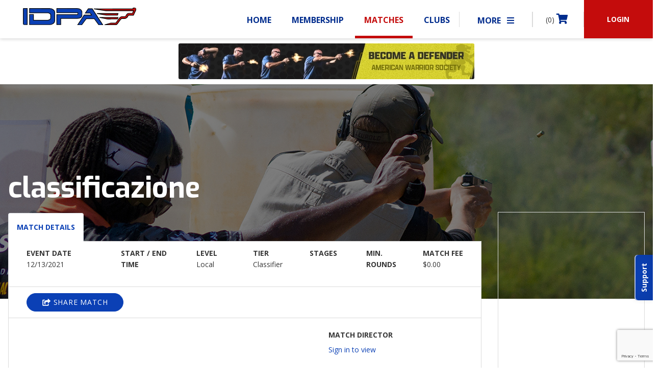

--- FILE ---
content_type: text/html; charset=UTF-8
request_url: https://www.idpa.com/matches/classificazione-226/
body_size: 17325
content:
<!doctype html>
<html lang="en-US">
<head>
<meta charset="UTF-8">
<meta name="viewport" content="width=device-width, initial-scale=1, maximum-scale=1.0, user-scalable=no">

<link rel="profile" href="http://gmpg.org/xfn/11">
<link rel="pingback" href="https://www.idpa.com/xmlrpc.php">
<link rel="shortcut_icon" type="image/x-icon" href="/favicon.ico" />
<link rel="icon" href="/favicon.ico" />

<link rel="stylesheet" type="text/css" href="//cdn.jsdelivr.net/npm/slick-carousel@1.8.1/slick/slick.css"/>
<link rel="stylesheet" href="https://www.idpa.com/wp-content/themes/idpa/assets/css/rcrop.min.css">
<link rel="stylesheet" href="https://www.idpa.com/wp-content/themes/idpa/assets/css/auto-complete.css">
<link rel="stylesheet" href="https://www.idpa.com/wp-content/themes/idpa/assets/css/bootstrap/bootstrap.css">

<style>
	#google_translate_element {
        max-width: 170px;
    }
	#google_translate_element div{
		background-color: rgb(74,74,74);
		border-color: rgb(74,74,74);
	}
	#google_translate_element span{
		color: #ffffff;
        border-left: none !important;
	}
	#google_translate_element a{
		color: #ffffff;
		text-transform: uppercase;
	}
	#google_translate_element img{
		display: none !important;
	}
	#google_translate_element .goog-te-gadget-simple{
		width: 100%;
	}
	#google_translate_element .goog-te-gadget-icon{
		display: none;
	}
	#google_translate_element .goog-te-menu-value{

	}

    html.translated-ltr body #masthead {
        top: 40px;
    }
</style>

<title>classificazione &#8211; International Defensive Pistol Association</title>
<link rel='dns-prefetch' href='//www.google.com' />
<link rel='dns-prefetch' href='//code.jquery.com' />
<link rel='dns-prefetch' href='//cdnjs.cloudflare.com' />
<link rel='dns-prefetch' href='//fonts.googleapis.com' />
<link rel='dns-prefetch' href='//s.w.org' />
<link rel="alternate" type="application/rss+xml" title="International Defensive Pistol Association &raquo; Feed" href="https://www.idpa.com/feed/" />
<link rel="alternate" type="application/rss+xml" title="International Defensive Pistol Association &raquo; Comments Feed" href="https://www.idpa.com/comments/feed/" />
		<script type="text/javascript">
			window._wpemojiSettings = {"baseUrl":"https:\/\/s.w.org\/images\/core\/emoji\/12.0.0-1\/72x72\/","ext":".png","svgUrl":"https:\/\/s.w.org\/images\/core\/emoji\/12.0.0-1\/svg\/","svgExt":".svg","source":{"concatemoji":"https:\/\/www.idpa.com\/wp-includes\/js\/wp-emoji-release.min.js?ver=5.4.4"}};
			/*! This file is auto-generated */
			!function(e,a,t){var r,n,o,i,p=a.createElement("canvas"),s=p.getContext&&p.getContext("2d");function c(e,t){var a=String.fromCharCode;s.clearRect(0,0,p.width,p.height),s.fillText(a.apply(this,e),0,0);var r=p.toDataURL();return s.clearRect(0,0,p.width,p.height),s.fillText(a.apply(this,t),0,0),r===p.toDataURL()}function l(e){if(!s||!s.fillText)return!1;switch(s.textBaseline="top",s.font="600 32px Arial",e){case"flag":return!c([127987,65039,8205,9895,65039],[127987,65039,8203,9895,65039])&&(!c([55356,56826,55356,56819],[55356,56826,8203,55356,56819])&&!c([55356,57332,56128,56423,56128,56418,56128,56421,56128,56430,56128,56423,56128,56447],[55356,57332,8203,56128,56423,8203,56128,56418,8203,56128,56421,8203,56128,56430,8203,56128,56423,8203,56128,56447]));case"emoji":return!c([55357,56424,55356,57342,8205,55358,56605,8205,55357,56424,55356,57340],[55357,56424,55356,57342,8203,55358,56605,8203,55357,56424,55356,57340])}return!1}function d(e){var t=a.createElement("script");t.src=e,t.defer=t.type="text/javascript",a.getElementsByTagName("head")[0].appendChild(t)}for(i=Array("flag","emoji"),t.supports={everything:!0,everythingExceptFlag:!0},o=0;o<i.length;o++)t.supports[i[o]]=l(i[o]),t.supports.everything=t.supports.everything&&t.supports[i[o]],"flag"!==i[o]&&(t.supports.everythingExceptFlag=t.supports.everythingExceptFlag&&t.supports[i[o]]);t.supports.everythingExceptFlag=t.supports.everythingExceptFlag&&!t.supports.flag,t.DOMReady=!1,t.readyCallback=function(){t.DOMReady=!0},t.supports.everything||(n=function(){t.readyCallback()},a.addEventListener?(a.addEventListener("DOMContentLoaded",n,!1),e.addEventListener("load",n,!1)):(e.attachEvent("onload",n),a.attachEvent("onreadystatechange",function(){"complete"===a.readyState&&t.readyCallback()})),(r=t.source||{}).concatemoji?d(r.concatemoji):r.wpemoji&&r.twemoji&&(d(r.twemoji),d(r.wpemoji)))}(window,document,window._wpemojiSettings);
		</script>
		<style type="text/css">
img.wp-smiley,
img.emoji {
	display: inline !important;
	border: none !important;
	box-shadow: none !important;
	height: 1em !important;
	width: 1em !important;
	margin: 0 .07em !important;
	vertical-align: -0.1em !important;
	background: none !important;
	padding: 0 !important;
}
</style>
	<link rel='stylesheet' id='wp-block-library-css'  href='https://www.idpa.com/wp-includes/css/dist/block-library/style.min.css?ver=5.4.4' type='text/css' media='all' />
<link rel='stylesheet' id='wc-block-style-css'  href='https://www.idpa.com/wp-content/plugins/woocommerce/packages/woocommerce-blocks/build/style.css?ver=2.4.5' type='text/css' media='all' />
<link rel='stylesheet' id='classmarker-css'  href='https://www.idpa.com/wp-content/plugins/classmarker/public/css/classmarker-public.css?ver=1.1.0' type='text/css' media='all' />
<link rel='stylesheet' id='contact-form-7-css'  href='https://www.idpa.com/wp-content/plugins/contact-form-7/includes/css/styles.css?ver=5.3.2' type='text/css' media='all' />
<link rel='stylesheet' id='idpa-classifications-css'  href='https://www.idpa.com/wp-content/plugins/idpa-classifications/public/css/idpa-classifications-public.css?ver=1.0.0' type='text/css' media='all' />
<style id='woocommerce-inline-inline-css' type='text/css'>
.woocommerce form .form-row .required { visibility: visible; }
</style>
<link rel='stylesheet' id='storefront-style-css'  href='https://www.idpa.com/wp-content/themes/idpa/style.css?ver=0.0.1' type='text/css' media='all' />
<style id='storefront-style-inline-css' type='text/css'>

			.main-navigation ul li a,
			.site-title a,
			ul.menu li a,
			.site-branding h1 a,
			.site-footer .storefront-handheld-footer-bar a:not(.button),
			button.menu-toggle,
			button.menu-toggle:hover {
				color: #c40c0c;
			}

			button.menu-toggle,
			button.menu-toggle:hover {
				border-color: #c40c0c;
			}

			.main-navigation ul li a:hover,
			.main-navigation ul li:hover > a,
			.site-title a:hover,
			a.cart-contents:hover,
			.site-header-cart .widget_shopping_cart a:hover,
			.site-header-cart:hover > li > a,
			.site-header ul.menu li.current-menu-item > a {
				color: #ff4d4d;
			}

			table th {
				background-color: #f8f8f8;
			}

			table tbody td {
				background-color: #fdfdfd;
			}

			table tbody tr:nth-child(2n) td,
			fieldset,
			fieldset legend {
				background-color: #fbfbfb;
			}

			.site-header,
			.secondary-navigation ul ul,
			.main-navigation ul.menu > li.menu-item-has-children:after,
			.secondary-navigation ul.menu ul,
			.storefront-handheld-footer-bar,
			.storefront-handheld-footer-bar ul li > a,
			.storefront-handheld-footer-bar ul li.search .site-search,
			button.menu-toggle,
			button.menu-toggle:hover {
				background-color: #ffffff;
			}

			p.site-description,
			.site-header,
			.storefront-handheld-footer-bar {
				color: #404040;
			}

			.storefront-handheld-footer-bar ul li.cart .count,
			button.menu-toggle:after,
			button.menu-toggle:before,
			button.menu-toggle span:before {
				background-color: #c40c0c;
			}

			.storefront-handheld-footer-bar ul li.cart .count {
				color: #ffffff;
			}

			.storefront-handheld-footer-bar ul li.cart .count {
				border-color: #ffffff;
			}

			h1, h2, h3, h4, h5, h6 {
				color: #363636;
			}

			.widget h1 {
				border-bottom-color: #363636;
			}

			body,
			.secondary-navigation a,
			.onsale,
			.pagination .page-numbers li .page-numbers:not(.current), .woocommerce-pagination .page-numbers li .page-numbers:not(.current) {
				color: #363636;
			}

			.widget-area .widget a,
			.hentry .entry-header .posted-on a,
			.hentry .entry-header .byline a {
				color: #3b3b3b;
			}

			a  {
				color: #0b40b5;
			}

			a:focus,
			.button:focus,
			.button.alt:focus,
			.button.added_to_cart:focus,
			.button.wc-forward:focus,
			button:focus,
			input[type="button"]:focus,
			input[type="reset"]:focus,
			input[type="submit"]:focus {
				outline-color: #0b40b5;
			}

			button, input[type="button"], input[type="reset"], input[type="submit"], .button, .added_to_cart, .widget a.button, .site-header-cart .widget_shopping_cart a.button {
				background-color: #eeeeee;
				border-color: #eeeeee;
				color: #333333;
			}

			button:hover, input[type="button"]:hover, input[type="reset"]:hover, input[type="submit"]:hover, .button:hover, .added_to_cart:hover, .widget a.button:hover, .site-header-cart .widget_shopping_cart a.button:hover {
				background-color: #d5d5d5;
				border-color: #d5d5d5;
				color: #333333;
			}

			button.alt, input[type="button"].alt, input[type="reset"].alt, input[type="submit"].alt, .button.alt, .added_to_cart.alt, .widget-area .widget a.button.alt, .added_to_cart, .widget a.button.checkout {
				background-color: #333333;
				border-color: #333333;
				color: #ffffff;
			}

			button.alt:hover, input[type="button"].alt:hover, input[type="reset"].alt:hover, input[type="submit"].alt:hover, .button.alt:hover, .added_to_cart.alt:hover, .widget-area .widget a.button.alt:hover, .added_to_cart:hover, .widget a.button.checkout:hover {
				background-color: #1a1a1a;
				border-color: #1a1a1a;
				color: #ffffff;
			}

			.pagination .page-numbers li .page-numbers.current, .woocommerce-pagination .page-numbers li .page-numbers.current {
				background-color: #e6e6e6;
				color: #2c2c2c;
			}

			#comments .comment-list .comment-content .comment-text {
				background-color: #f8f8f8;
			}

			.site-footer {
				background-color: #000000;
				color: #f8f8f8;
			}

			.site-footer a:not(.button) {
				color: #f8f8f8;
			}

			.site-footer h1, .site-footer h2, .site-footer h3, .site-footer h4, .site-footer h5, .site-footer h6 {
				color: #f8f8f8;
			}

			.page-template-template-homepage.has-post-thumbnail .type-page.has-post-thumbnail .entry-title {
				color: #000000;
			}

			.page-template-template-homepage.has-post-thumbnail .type-page.has-post-thumbnail .entry-content {
				color: #000000;
			}

			#order_review {
				background-color: #ffffff;
			}

			#payment .payment_methods > li .payment_box,
			#payment .place-order {
				background-color: #fafafa;
			}

			#payment .payment_methods > li:not(.woocommerce-notice) {
				background-color: #f5f5f5;
			}

			#payment .payment_methods > li:not(.woocommerce-notice):hover {
				background-color: #f0f0f0;
			}

			@media screen and ( min-width: 768px ) {
				.secondary-navigation ul.menu a:hover {
					color: #595959;
				}

				.secondary-navigation ul.menu a {
					color: #404040;
				}

				.site-header-cart .widget_shopping_cart,
				.main-navigation ul.menu ul.sub-menu,
				.main-navigation ul.nav-menu ul.children {
					background-color: #f0f0f0;
				}

				.site-header-cart .widget_shopping_cart .buttons,
				.site-header-cart .widget_shopping_cart .total {
					background-color: #f5f5f5;
				}

				.site-header {
					border-bottom-color: #f0f0f0;
				}
			}.storefront-product-pagination a {
					color: #363636;
					background-color: #ffffff;
				}
				.storefront-sticky-add-to-cart {
					color: #363636;
					background-color: #ffffff;
				}

				.storefront-sticky-add-to-cart a:not(.button) {
					color: #c40c0c;
				}
</style>
<link rel='stylesheet' id='storefront-icons-css'  href='https://www.idpa.com/wp-content/themes/idpa/assets/css/base/icons.css?ver=0.0.1' type='text/css' media='all' />
<link rel='stylesheet' id='storefront-fonts-css'  href='https://fonts.googleapis.com/css?family=Source+Sans+Pro:400,300,300italic,400italic,600,700,900&#038;subset=latin%2Clatin-ext' type='text/css' media='all' />
<link rel='stylesheet' id='sv-wc-payment-gateway-payment-form-css'  href='https://www.idpa.com/wp-content/plugins/woocommerce-gateway-authorize-net-cim/vendor/skyverge/wc-plugin-framework/woocommerce/payment-gateway/assets/css/frontend/sv-wc-payment-gateway-payment-form.min.css?ver=5.4.0' type='text/css' media='all' />
<link rel='stylesheet' id='storefront-woocommerce-style-css'  href='https://www.idpa.com/wp-content/themes/idpa/assets/css/woocommerce/woocommerce.css?ver=0.0.1' type='text/css' media='all' />
<style id='storefront-woocommerce-style-inline-css' type='text/css'>

			a.cart-contents,
			.site-header-cart .widget_shopping_cart a {
				color: #c40c0c;
			}

			table.cart td.product-remove,
			table.cart td.actions {
				border-top-color: #ffffff;
			}

			.woocommerce-tabs ul.tabs li.active a,
			ul.products li.product .price,
			.onsale,
			.widget_search form:before,
			.widget_product_search form:before {
				color: #363636;
			}

			.woocommerce-breadcrumb a,
			a.woocommerce-review-link,
			.product_meta a {
				color: #3b3b3b;
			}

			.onsale {
				border-color: #363636;
			}

			.star-rating span:before,
			.quantity .plus, .quantity .minus,
			p.stars a:hover:after,
			p.stars a:after,
			.star-rating span:before,
			#payment .payment_methods li input[type=radio]:first-child:checked+label:before {
				color: #0b40b5;
			}

			.widget_price_filter .ui-slider .ui-slider-range,
			.widget_price_filter .ui-slider .ui-slider-handle {
				background-color: #0b40b5;
			}

			.order_details {
				background-color: #f8f8f8;
			}

			.order_details > li {
				border-bottom: 1px dotted #e3e3e3;
			}

			.order_details:before,
			.order_details:after {
				background: -webkit-linear-gradient(transparent 0,transparent 0),-webkit-linear-gradient(135deg,#f8f8f8 33.33%,transparent 33.33%),-webkit-linear-gradient(45deg,#f8f8f8 33.33%,transparent 33.33%)
			}

			p.stars a:before,
			p.stars a:hover~a:before,
			p.stars.selected a.active~a:before {
				color: #363636;
			}

			p.stars.selected a.active:before,
			p.stars:hover a:before,
			p.stars.selected a:not(.active):before,
			p.stars.selected a.active:before {
				color: #0b40b5;
			}

			.single-product div.product .woocommerce-product-gallery .woocommerce-product-gallery__trigger {
				background-color: #eeeeee;
				color: #333333;
			}

			.single-product div.product .woocommerce-product-gallery .woocommerce-product-gallery__trigger:hover {
				background-color: #d5d5d5;
				border-color: #d5d5d5;
				color: #333333;
			}

			.button.loading {
				color: #eeeeee;
			}

			.button.loading:hover {
				background-color: #eeeeee;
			}

			.button.loading:after {
				color: #333333;
			}

			@media screen and ( min-width: 768px ) {
				.site-header-cart .widget_shopping_cart,
				.site-header .product_list_widget li .quantity {
					color: #404040;
				}
			}
</style>
<script type='text/javascript' src='https://code.jquery.com/jquery-3.4.1.min.js?ver=3.4.1'></script>
<script type='text/javascript' src='https://www.idpa.com/wp-content/plugins/classmarker/public/js/classmarker-public.js?ver=1.1.0'></script>
<script type='text/javascript' src='https://www.idpa.com/wp-content/plugins/idpa-classifications/public/js/idpa-classifications-public.js?ver=1.0.0'></script>
<script type='text/javascript' src='https://cdnjs.cloudflare.com/ajax/libs/jquery-migrate/3.1.0/jquery-migrate.min.js?ver=3.1.0'></script>
<script>
window.wc_ga_pro = {};

window.wc_ga_pro.available_gateways = {"authorize_net_cim_credit_card":"Credit Card"};

// interpolate json by replacing placeholders with variables
window.wc_ga_pro.interpolate_json = function( object, variables ) {

	if ( ! variables ) {
		return object;
	}

	var j = JSON.stringify( object );

	for ( var k in variables ) {
		j = j.split( '{$' + k + '}' ).join( variables[ k ] );
	}

	return JSON.parse( j );
};

// return the title for a payment gateway
window.wc_ga_pro.get_payment_method_title = function( payment_method ) {
	return window.wc_ga_pro.available_gateways[ payment_method ] || payment_method;
};

// check if an email is valid
window.wc_ga_pro.is_valid_email = function( email ) {
  return /[^\s@]+@[^\s@]+\.[^\s@]+/.test( email );
};
</script>
<!-- Start WooCommerce Google Analytics Pro -->
		<script>
	(function(i,s,o,g,r,a,m){i['GoogleAnalyticsObject']=r;i[r]=i[r]||function(){
	(i[r].q=i[r].q||[]).push(arguments)},i[r].l=1*new Date();a=s.createElement(o),
	m=s.getElementsByTagName(o)[0];a.async=1;a.src=g;m.parentNode.insertBefore(a,m)
	})(window,document,'script','https://www.google-analytics.com/analytics.js','ga');
		ga( 'create', 'UA-29200099-1', {"cookieDomain":"auto"} );
	ga( 'set', 'forceSSL', true );
	ga( 'require', 'ec' );
	</script>
		<!-- end WooCommerce Google Analytics Pro -->
		<link rel='https://api.w.org/' href='https://www.idpa.com/wp-json/' />
<link rel="EditURI" type="application/rsd+xml" title="RSD" href="https://www.idpa.com/xmlrpc.php?rsd" />
<link rel="wlwmanifest" type="application/wlwmanifest+xml" href="https://www.idpa.com/wp-includes/wlwmanifest.xml" /> 
<link rel='prev' title='Local' href='https://www.idpa.com/matches/local-742/' />
<link rel='next' title='classifer 10/12/2021' href='https://www.idpa.com/matches/classifer-10-12-2021/' />
<meta name="generator" content="WordPress 5.4.4" />
<meta name="generator" content="WooCommerce 3.8.0" />
<link rel="canonical" href="https://www.idpa.com/matches/classificazione-226/" />
<link rel='shortlink' href='https://www.idpa.com/?p=807932' />
<link rel="alternate" type="application/json+oembed" href="https://www.idpa.com/wp-json/oembed/1.0/embed?url=https%3A%2F%2Fwww.idpa.com%2Fmatches%2Fclassificazione-226%2F" />
<link rel="alternate" type="text/xml+oembed" href="https://www.idpa.com/wp-json/oembed/1.0/embed?url=https%3A%2F%2Fwww.idpa.com%2Fmatches%2Fclassificazione-226%2F&#038;format=xml" />
		<script>
			document.documentElement.className = document.documentElement.className.replace( 'no-js', 'js' );
		</script>
				<style>
			.no-js img.lazyload { display: none; }
			figure.wp-block-image img.lazyloading { min-width: 150px; }
							.lazyload, .lazyloading { opacity: 0; }
				.lazyloaded {
					opacity: 1;
					transition: opacity 400ms;
					transition-delay: 0ms;
				}
					</style>
			<noscript><style>.woocommerce-product-gallery{ opacity: 1 !important; }</style></noscript>
	<style id="wpforms-css-vars-root">
				:root {
					--wpforms-field-border-radius: 3px;
--wpforms-field-background-color: #ffffff;
--wpforms-field-border-color: rgba( 0, 0, 0, 0.25 );
--wpforms-field-text-color: rgba( 0, 0, 0, 0.7 );
--wpforms-label-color: rgba( 0, 0, 0, 0.85 );
--wpforms-label-sublabel-color: rgba( 0, 0, 0, 0.55 );
--wpforms-label-error-color: #d63637;
--wpforms-button-border-radius: 3px;
--wpforms-button-background-color: #066aab;
--wpforms-button-text-color: #ffffff;
--wpforms-field-size-input-height: 43px;
--wpforms-field-size-input-spacing: 15px;
--wpforms-field-size-font-size: 16px;
--wpforms-field-size-line-height: 19px;
--wpforms-field-size-padding-h: 14px;
--wpforms-field-size-checkbox-size: 16px;
--wpforms-field-size-sublabel-spacing: 5px;
--wpforms-field-size-icon-size: 1;
--wpforms-label-size-font-size: 16px;
--wpforms-label-size-line-height: 19px;
--wpforms-label-size-sublabel-font-size: 14px;
--wpforms-label-size-sublabel-line-height: 17px;
--wpforms-button-size-font-size: 17px;
--wpforms-button-size-height: 41px;
--wpforms-button-size-padding-h: 15px;
--wpforms-button-size-margin-top: 10px;

				}
			</style>

<link rel="stylesheet" href="https://cdnjs.cloudflare.com/ajax/libs/fancybox/3.3.5/jquery.fancybox.min.css" />
<link href="https://fonts.googleapis.com/css?family=Open+Sans:400,700|Exo:400,700" rel="stylesheet">
<link rel="stylesheet" href="https://use.fontawesome.com/releases/v5.1.1/css/all.css" integrity="sha384-O8whS3fhG2OnA5Kas0Y9l3cfpmYjapjI0E4theH4iuMD+pLhbf6JI0jIMfYcK3yZ" crossorigin="anonymous">
<link rel="stylesheet" href="https://cdn.jsdelivr.net/npm/flatpickr/dist/flatpickr.min.css">
<!--[if IE 9]>
<link rel="stylesheet" type="text/css" href="https://npmcdn.com/flatpickr/dist/ie.css">
<![endif]-->

<link href="//cdn.datatables.net/1.10.19/css/jquery.dataTables.min.css" rel="stylesheet" />

<!-- Google Tag Manager -->
<script>(function(w,d,s,l,i){w[l]=w[l]||[];w[l].push({'gtm.start':
new Date().getTime(),event:'gtm.js'});var f=d.getElementsByTagName(s)[0],
j=d.createElement(s),dl=l!='dataLayer'?'&l='+l:'';j.async=true;j.src=
'https://www.googletagmanager.com/gtm.js?id='+i+dl;f.parentNode.insertBefore(j,f);
})(window,document,'script','dataLayer','GTM-NNRP4M5K');</script>
<!-- End Google Tag Manager -->

</head>

<body class="idpa_matches-template-default single single-idpa_matches postid-807932 theme-idpa woocommerce-no-js group-blog storefront-full-width-content right-sidebar woocommerce-active is_chrome">

<!-- Google Tag Manager (noscript) -->
<noscript><iframe 
height="0" width="0" style="display:none;visibility:hidden" data-src="https://www.googletagmanager.com/ns.html?id=GTM-NNRP4M5K" class="lazyload" src="[data-uri]"></iframe></noscript>
<!-- End Google Tag Manager (noscript) -->



<script>
(function(d, s, id) {
	var js, fjs = d.getElementsByTagName(s)[0];
	if (d.getElementById(id)) return;
	js = d.createElement(s); js.id = id;
	js.src = "https://woobox.com/js/plugins/woo.js";
	fjs.parentNode.insertBefore(js, fjs);
}(document, 'script', 'woobox-sdk'));
</script>


<div id="page" class="hfeed site">
	
	<header id="masthead" class="site-header row mx-0" role="banner" style="">

		<div class="col-12 col-md-5 col-lg-5 px-0" style="max-height: 75px;">		<a class="skip-link screen-reader-text" href="#site-navigation">Skip to navigation</a>
		<a class="skip-link screen-reader-text" href="#content">Skip to content</a>
					<a href='https://www.idpa.com' class="navbar-brand" style='margin: 15px 0 0 45px; padding: 0;'>
				<img style='height: 100%; width: 300px;'  data-src='https://www.idpa.com/wp-content/themes/idpa/assets/images/theme-images/idpa-logo.svg' class='lazyload' src='[data-uri]'><noscript><img style='height: 100%; width: 300px;' src="https://www.idpa.com/wp-content/themes/idpa/assets/images/theme-images/idpa-logo.svg"></noscript>
			</a>
					<!-- <div class="site-search">
				<div class="widget woocommerce widget_product_search"><form role="search" method="get" class="woocommerce-product-search" action="https://www.idpa.com/">
	<label class="screen-reader-text" for="woocommerce-product-search-field-0">Search for:</label>
	<input type="search" id="woocommerce-product-search-field-0" class="search-field" placeholder="Search products&hellip;" value="" name="s" />
	<button type="submit" value="Search">Search</button>
	<input type="hidden" name="post_type" value="product" />
</form>
</div>			</div> -->
		</div><div class="storefront-primary-navigation col-24 col-md-18 col-lg-18 offset-lg-1 offset-md-1 px-0">
		<nav id="site-navigation" class="main-navigation" role="navigation" aria-label="Primary Navigation">
    		<button class="menu-toggle" aria-controls="site-navigation" aria-expanded="false">
                <span class="text-red">MENU</span>
            </button>

            
            <div class="primary-navigation">
                <ul id="menu-main" class="menu nav-menu" aria-expanded="true">

                                            <li class="menu-item " style="">
                            <a href="/">Home</a>
                        </li>
                    
                                            <li class="menu-item " style="">
                            <a href="/membership/">Membership</a>
                        </li>
                    
                        <li class="menu-item menu-item-has-children current-menu-item" style="">
                            <a href="/matches/">Matches</a>
                            <ul class="sub-menu">
                                <li class="menu-item">
                                    <a href="/matches/">Find/Search All Matches</a>
                                </li>
                                <li class="menu-item">
                                    <a href="/idpa-matches/who-competes/">Who Competes</a>
                                </li>
                                <li class="menu-item">
                                    <a href="/idpa-matches/types-of-matches/">Types of Matches</a>
                                </li>
                                <li class="menu-item">
                                    <a href="/idpa-matches/idpa-match-rules/">IDPA Match Rules</a>
                                </li>
                                <li class="menu-item">
                                    <a href="/idpa-matches/idpa-match-rules/">Classifiers</a>
                                </li>
				<!--
                                <li class="menu-item">
				    <a href="/matches/2024-idpa-national-championship/">2024 IDPA National Championship</a>
                                </li>
				-->

                                                            </ul>
                        </li>

                        <li class="menu-item menu-item-has-children " style="">
                            <a href="/clubs/">Clubs</a>
                            <ul class="sub-menu">
                                <li class="menu-item">
                                    <a href="/clubs/">All Clubs</a>
                                </li>
                                <li class="menu-item">
                                    <a href="/create-club/">Create Club</a>
                                </li>

                            </ul>
                        </li>

                    <li class="menu-item " style="">
                        <a href="/shop/">Shop</a>
                    </li>

                    <li class="menu-item menu-item-has-children " style="">
                        <a href="/about-idpa/our-story/">About IDPA</a>
                        <ul class="sub-menu">
                            <li class="menu-item">
                                <a href="/about-idpa/our-story/">Our Story</a>
                            </li>
                            <li class="menu-item">
                                <a href="/about-idpa/corporate-sponsorship/">Sponsorship</a>
                            </li>
                            <li class="menu-item">
                                <a href="/about-idpa/advertise-with-idpa/">Advertise With IDPA</a>
                            </li>
                            <li class="menu-item">
                                <a href="/about-idpa/contact-idpa/">Contact IDPA</a>
                            </li>
                        </ul>
                    </li>

                    <li class="menu-item menu-item-has-children " style="">
                        <a href="/down-zero-blog/">Resources</a>
                        <ul class="sub-menu">
                            <li class="menu-item">
                                <a href="/resources/faqs/">FAQ’s</a>
                            </li>
                            <li class="menu-item">
                                <a href="/down-zero-blog/">Down Zero Blog</a>
                            </li>
							<li class="menu-item">
								<a href="/tactical-journal/">Tactical Journal</a>
							</li>
                            <!-- <li class="menu-item">
                                <a href="/category/sponsored-gear-review/">Gear Reviews</a>
                            </li> -->
                            <li class="menu-item">
                                <a href="/category/news-from-idpa/">News &amp; Updates</a>
                            </li>
                            <li class="menu-item">
                                <a href="/rules">Rulebook</a>
                            </li>
							<li class="menu-item">
                            	<a href="/target-suppliers">Target Suppliers</a>
                            </li>
						                        </ul>
                    </li>
                </ul>
            </div>
						<div class='icon-nav d-none d-md-block'>
                <ul class="more-nav" id="overflow-menu">
                    <li class="menu-item menu-item-has-children" style="">
                        <a href="#">More <i class="fa fa-bars ml-2"></i></a>
                        <ul class="sub-menu">
                        </ul>
                    </li>
                </ul>
				<ul class='cart-nav'>
					<li class=''>
                        <a href='https://www.idpa.com/cart/'>(0) <i class='fa fa-shopping-cart'></i></a>
                    </li>
				</ul>
									<a class='login-link' href='https://www.idpa.com/my-account/'><button class='login-btn'>LOGIN</button></a>
							</div>

            <!--  Mobile Menu -->

			            <div id='smobly' class="menu">
                <ul>
                	<li class="menu-item border-bottom-0 d-flex menu-header" style="">

			            				                    	<a class='login-link bg-red text-white text-center fs-14 mr-0 d-inline-block' style='margin-left: -15px; width: calc(50% + 15px) !important;' href='https://www.idpa.com/my-account/'>LOGIN</a>

			                    	<a class='login-link bg-primary text-white text-center fs-14 ml-0 d-inline-block' style='margin-right: -15px; width: calc(50% + 15px) !important;' href='/membership/'>BECOME A MEMBER</a>
			                					</li>
					
                    <li class="menu-item" style="">
                        <a href="/">Home</a>
                    </li>
                    
                                            <li class="menu-item" style="">
                            <a href="/membership/">Membership</a>
                        </li>
                    
                        <li class="menu-item menu-item-has-children" style="">
                            <a href="#">Matches  <i class="fa fa-caret-right float-right"></i></a>
                            <ul class="sub-menu">
                                <li class="menu-item">
                                    <a href="/matches/">Find/Search All Matches</a>
                                </li>
                                <li class="menu-item">
                                    <a href="/idpa-matches/who-competes/">Who Competes</a>
                                </li>
                                <li class="menu-item">
                                    <a href="/idpa-matches/type-of-matches/">Types of Matches</a>
                                </li>
                                <li class="menu-item">
                                    <a href="/idpa-matches/idpa-match-rules/">IDPA Match Rules</a>
                                </li>
                                <li class="menu-item">
                                    <a href="/idpa-matches/idpa-match-rules/">Classifiers</a>
                                </li>
								                            </ul>
                        </li>

                        <li class="menu-item menu-item-has-children" style="">
                            <a href="#">Clubs  <i class="fa fa-caret-right float-right"></i></a>
                            <ul class="sub-menu">
                                <li class="menu-item">
                                    <a href="/clubs/">All Clubs</a>
                                </li>
                   				                            </ul>
                        </li>

                    <li class="menu-item" style="">
                        <a href="/shop/">Shop</a>
                    </li>

                    <li class="menu-item menu-item-has-children" style="">
                        <a href="#">About IDPA  <i class="fa fa-caret-right float-right"></i></a>
                        <ul class="sub-menu">
                            <li class="menu-item">
                                <a href="/about-idpa/our-story/">Our Story</a>
                            </li>
                            <li class="menu-item">
                                <a href="/about-idpa/sponsorship/">Sponsorship</a>
                            </li>
                            <li class="menu-item">
                                <a href="/about-idpa/advertise-with-idpa/">Advertise With IDPA</a>
                            </li>
                            <li class="menu-item">
                                <a href="/about-idpa/contact-idpa/">Contact IDPA</a>
                            </li>
                        </ul>
                    </li>

                    <li class="menu-item menu-item-has-children" style="">
                        <a href="#">Resources  <i class="fa fa-caret-right float-right"></i></a>
                        <ul class="sub-menu">
                            <li class="menu-item">
                                <a href="/resources/faqs/">FAQ’s</a>
                            </li>
                            <li class="menu-item">
                                <a href="/down-zero-blog/">Down Zero Blog</a>
                            </li>
							<li class="menu-item">
                                <a href="/tactical-journal/">Tactical Journal</a>
                            </li>
                            <!-- <li class="menu-item">
                                <a href="/category/sponsored-gear-review/">Gear Reviews</a>
                            </li> -->
                            <li class="menu-item">
                                <a href="/category/news-from-idpa/">News &amp; Updates</a>
                            </li>
							<li class="menu-item">
								<a href="/target-suppliers">Target Suppliers</a>
                            </li>
						                        </ul>
                    </li>
                    <li class="menu-footer pb-5">
                        <div class="">
                            <ul class="pl-0 ml-0 pt-3 mb-3 list-unstyled list-inline">
                                <li class="list-inline-item border-bottom-0"><a href="https://twitter.com/officialidpa" target="_blank"><i class="fab fa-twitter circle-icon bg-white text-dark"></i></a></li>
                                <li class="list-inline-item border-bottom-0"><a href="https://www.facebook.com/ShootIDPA/" target="_blank"><i class="fab fa-facebook-f circle-icon bg-white text-dark"></i></a></li>
                                <li class="list-inline-item border-bottom-0"><a href="https://www.youtube.com/channel/UCzhoRI6v88FoOwuIdF9SkCw" target="_blank"><i class="fab fa-youtube circle-icon bg-white text-dark"></i></a></li>
                            </ul>
                            <ul class="pl-0 ml-0">
                                <li><a href="#" style="text-decoration: none;">CONTACT US</a></li>
                                <li><a href="mailto:help@idpa.com"><i class="fa fa-fw fa-envelope"></i> Email Us</a></li>
                                <li><a href="tel:8705453886"><i class="fa fa-fw fa-phone"></i> <strong>P</strong> (870) 545-3886</a></li>
                                <li><a href="#"><i class="fa fa-fw fa-building"></i> 150 CR 4603<br />Bogata TX. 75417</a></li>
                                <!-- <li>
                                    <a href="#">
                                        <i class="fa fa-fw fa-fax"></i> <strong>F</strong>
                                        (870) 545-3894
                                    </a>
                                </li> -->
                            </ul>
                        </div>
                    </li>
                </ul>
            </div>

		</nav><!-- #site-navigation -->

        <script>
            $(document).ready(function(){
                $('#smobly .menu-item-has-children > a').click(function(){
                    var sub_menu = $( $(this).siblings('.sub-menu')[0] ).clone();
                    var menu_header = $(this).parent().siblings('.menu-header').clone();
                    var menu_footer = $(this).parent().siblings('.menu-footer').clone();
                    sub_menu.removeClass('sub-menu');
                    sub_menu.children().eq(0).prepend('<li><a href="#" class="close_sub_menu"><i class="fa fa-chevron-left"></i> Go Back</a></li>');
                    sub_menu.children().first().prepend(menu_header);
                    sub_menu.children().last().append(menu_footer);
                    $('#site-navigation').append('<div class="menu"></div>');
                    $('#site-navigation .menu:last-of-type').html(sub_menu);
                });

                $(document).on('click','.close_sub_menu', function(){
                    $('#site-navigation .menu:last-of-type').remove();
                });

                $('.menu-toggle').click(function () {
                    $('#content, #footer').toggleClass('noscroll');
                });
            });
        </script>
				<!-- <ul id="site-header-cart" class="site-header-cart menu">
			<li class="">
							</li>
			<li>
							</li>
		</ul> -->
		</div></div>
	</header><!-- #masthead -->

	
	<div id="content" class="site-content" tabindex="-1">
		<div class="col-full">

            <div id="mvleaderboard" align="center" style="padding:10px;"></div>

		<div class="woocommerce"></div>
<style>
    #main .btn {
        height: 36px !important;
        padding: 0 30px !important;
        min-width: 0 !important;
    }

    td.bg-success {
        color: white;
    }

    td.bg-success a {
        color: white;
    }

    .dataTable thead tr th select {
        margin-left: 5px;
    }
</style>

<div class="wrap">
    <div id="primary" class="content-area">
        <main id="main" class="site-main" role="main">
                                            <div class="transparent-black-overlay" style="background-color: rgba(0,0,0,0.5); background-image: url('https://www.idpa.com/wp-content/themes/idpa/assets/images/theme-images/backgrounds/3.jpg');background-size: cover; height: 420px; width: 100%;">
                    <div class="row-contained">
                        <div class="col-24">
                            <!-- <div class="alert alert-danger text-center" style="border-radius: 0 0 6px 6px">As the circumstances created by the novel coronavirus (COVID-19) continue to evolve worldwide, match changes are happening at a rapid pace.  Please confirm match dates and times with the Match Director before making or rescheduling any travel plans.</div> -->
                                                                                </div>
                    </div>
                </div>
                <div class="row-contained" style='margin-top: -170px;'>
                    <div class="col-24 col-lg-18" style='margin-top: -80px;'>
                        <h1 class="text-white">classificazione</h1>
                        <nav>
                            <div class="nav nav-tabs" id="nav-tab" role="tablist">
                                                                                                <a class="nav-item nav-link p-3 active" id="match-details-tab" data-toggle="tab" href="#match-details" role="tab" aria-controls="match-details" aria-selected="true">MATCH DETAILS</a>
                            </div>
                        </nav>
                        <div class="tab-content" id="nav-tabContent">
                            <div class="tab-pane fade show active" id="match-details" role="tabpanel" aria-labelledby="match-details-tab">
                                <div class="about box bg-white border-0">
                                    <div class="box-header bg-white" style="border-bottom: 1px solid #DBDBDB; ">
                                        <div class="row">
                                            <div class='col-24 col-lg-5'>
                                                <p class="m-0 fw-b">EVENT DATE</p>
                                                <p>12/13/2021                                                                                                    </p>
                                            </div>
                                            <div class='col-24 col-lg-4'>
                                                <p class="m-0 fw-b">START / END TIME</p>
                                                <p>
                                                                                                                                                                                                                                                                            
                                                </p>
                                            </div>
                                            <div class='col-24 col-lg-3'>
                                                <p class="m-0 fw-b">LEVEL</p>
                                                <p>Local</p>
                                            </div>
                                            <div class='col-24 col-lg-3'>
                                                <p class="m-0 fw-b">TIER</p>
                                                <p>
                                                    Classifier                                                </p>
                                            </div>
                                            <div class='col-24 col-lg-3'>
                                                <p class="m-0 fw-b">STAGES</p>
                                                <p></p>
                                            </div>
                                            <div class='col-24 col-lg-3'>
                                                <p class="m-0 fw-b">MIN. ROUNDS</p>
                                                <p></p>
                                            </div>
                                            <div class='col-24 col-lg-3'>
                                                <p class="m-0 fw-b">MATCH FEE</p>
                                                <p>$0.00</p>
                                            </div>
                                        </div>
                                    </div>
                                    <div class="box-header bg-white" style="border-bottom: 1px solid #DBDBDB; ">
                                                                                                                        <button class="btn btn-primary" id="dropdownMenuButton" data-toggle="dropdown" aria-haspopup="true" aria-expanded="false"><i class="fa fa-share-square"></i> SHARE MATCH</button>

                                        <div class="dropdown-menu text-center p-3" aria-labelledby="dropdownMenuButton">
                                            <span><a href="https://www.facebook.com/sharer/sharer.php?u=https%3A%2F%2Fwww.idpa.com%2Fmatches%2Fclassificazione-226%2F&quote=" title="Share on Facebook" target="_blank" onclick="window.open('https://www.facebook.com/sharer/sharer.php?u=' + encodeURIComponent(document.URL) + '&quote=' + encodeURIComponent(document.URL)); return false;"> <i class="fab fa-facebook-f m-2 fa-2x "></i> </a></span>
                                            <span><a href="https://twitter.com/intent/tweet?source=https%3A%2F%2Fidpa.com&text=:https%3A%2F%2Fwww.idpa.com%2Fmatches%2Fclassificazione-226%2F" target="_blank" title="Tweet" onclick="window.open('https://twitter.com/intent/tweet?text=' + encodeURIComponent(document.title) + ':%20'  + encodeURIComponent(document.URL)); return false;"> <i class="fab fa-twitter m-2 fa-2x "></i> </a></span>
                                            <span><a href="mailto:?subject=Check%20out%20this%20event&body=:https%3A%2F%2Fwww.idpa.com%2Fmatches%2Fclassificazione-226%2F" target="_blank" title="Send email" onclick="window.open('mailto:?subject=' + encodeURIComponent(document.title) + '&body=' +  encodeURIComponent(document.URL)); return false;"> <i class="fa fa-envelope m-2 fa-2x "></i> </a></span>
                                        </div>
                                                                            </div>
                                    <div class="box-content">
                                        <div class="row">
                                            <div class='col-24 col-lg-16'>
                                                                                            </div>
                                            <div class='col-24 col-lg-8'>
                                                                                                <h6>MATCH DIRECTOR</h6>
                                                <a href="https://www.idpa.com/my-account/">Sign in to view</a>
                                                                                            </div>
                                                                                    </div>
                                    </div>
                                </div>
                            </div>
                            <div class="tab-pane fade " id="match-results" role="tabpanel" aria-labelledby="match-results-tab">
                                <div class="about box bg-white border-0 p-4">
                                    <h4>Leaderboard</h4>
                                                                        <table class="table2" id="leaderboard_results">
                                        <thead>
                                            <tr>
                                                <th>PLACE</th>
                                                <th>SHOOTER</th>
                                                <th>CATEGORY</th>
                                                <th>DIVISION</th>
                                                <th>CLASSIFICATION</th>
                                                <th>SCORE</th>
                                            </tr>
                                        </thead>
                                        <tbody>
                                                                                                                                </tbody>
                                    </table>
                                    <br />
                                    <h4>DNF/DQ/No Show</h4>
                                    <table class="table2" id="dnf_results">
                                        <thead>
                                            <tr>
                                                <th>SHOOTER</th>
                                                <th>CATEGORY</th>
                                                <th>DIVISION</th>
                                                <th>CLASSIFICATION</th>
                                                <th>SCORE</th>
                                                <th>REASON</th>
                                            </tr>
                                        </thead>
                                        <tbody>
                                                                                                                                </tbody>
                                    </table>

                                </div>
                            </div>
                        </div>
                    </div>
                    <div class="col-24 col-lg-6">
                        <div class="box">
                            <div class="profile-image" style="height: 325px; width: 100%; overflow: hidden;">
                                <script src='https://api.mapbox.com/mapbox-gl-js/v2.3.1/mapbox-gl.js'></script>
                                <link href='https://api.mapbox.com/mapbox-gl-js/v2.3.1/mapbox-gl.css' rel='stylesheet' />

                                <div id='map' style='min-width: 100%; height: 325px; width: auto; max-width: none; right: -50%; transform: translateX(-50%); position: relative;'></div>
                                <script>
                                mapboxgl.accessToken = 'pk.eyJ1IjoiaWRwYTIwMjEiLCJhIjoiY2t1YmRrZnppMHBtdjJ1bzg3aXh2dW84diJ9.C88fErcTC_InsMLvaKIhgg';
                                var map = new mapboxgl.Map({
                                    container: 'map',
                                    style: 'mapbox://styles/mapbox/streets-v11',
                                    center: [, ],
                                    zoom: 13, // starting zoom

                                });

                                const marker = new mapboxgl.Marker()
                                .setLngLat([, ])
                                .addTo(map);
                                </script>
                            </div>
                            <div class="box-content bg-white">
                                <h4 class="text-red">MATCH LOCATION</h4>
                                <p class="fw-b m-0"></p>
                                <!-- <p class="m-0">
                                    target                                                                        <br />Torrazza Piemonte,
                                    TO,
                                    IT                                    10100                                </p> -->
                                <p>
                                    target                                        <a target="_blank" href='https://www.google.com/maps/dir/?api=1&destination=target'><i class="fas fa-map-marker-alt"></i> Get Directions</a>
                                                                    </p>
                                                                                                    <h4 class="text-red">HOST CLUB</h4>
                                    <p class="fw-b">2 TORRI Bologna Shooting Club</p>
                                    <a href="https://www.idpa.com/clubs/2-torri-bologna-shooting-club/"><button class="btn btn-primary">VIEW CLUB PROFILE</button></a>
                                                            </div>
                        </div>
                    </div>
                </div>

                
                    </main>
    </div>
</div>
<link href="//cdn.datatables.net/1.10.19/css/jquery.dataTables.min.css" rel="stylesheet" />
<script src="//cdn.datatables.net/1.10.19/js/jquery.dataTables.min.js"></script>

<script>
    $(document).ready(function() {
        var category_options = [];
        if ($('#leaderboard_results').length > 0) {
            $('#leaderboard_results').DataTable({
                paging: false,
                initComplete: function() {
                    this.api().columns([2, 3, 4]).every(function() {
                        var column = this;
                        var select = $('<select><option value="">ALL</option></select>')
                            .appendTo($(column.header()))
                            .on('change', function() {
                                var val = $.fn.dataTable.util.escapeRegex(
                                    $(this).val()
                                );

                                column
                                    .search(val ? val : '', true, false)
                                    .draw();
                            })
                            .on('click', function(e) {
                                e.stopPropagation();
                            });

                        // add the select options
                        column.data().unique().sort().each(function(d, j) {
                            var strings = d.split(",");
                            for (i = 0; i < strings.length; i++) {
                                if ($.inArray(strings[i], category_options) == -1 && strings[i] != "") {
                                    select.append('<option value="' + strings[i] + '">' + strings[i] + '</option>');
                                    category_options.push(strings[i]);
                                }
                            }
                        });

                        // sort the options alphabetically
                        var options = select.find('option');
                        var arr = options.map(function(_, o) {
                            return {
                                t: $(o).text(),
                                v: o.value
                            };
                        }).get();
                        arr.sort(function(o1, o2) {
                            return o1.t > o2.t ? 1 : o1.t < o2.t ? -1 : 0;
                        });
                        options.each(function(i, o) {
                            o.value = arr[i].v;
                            $(o).text(arr[i].t);
                        });
                    });
                }
            });
        }
    });

    function dropHandlerBanner(ev) {
        ev.preventDefault();

        $('#banner-form')[0].reset();
        $('#banner-preview').rcrop('destroy');
        $('#banner-preview').remove();
        $('#banner-form').prepend('<img id="banner-preview" src="#">');

        var reader = new FileReader();

        reader.onload = function(e) {
            $('#banner-preview').attr('src', e.target.result);
            $('#banner-preview').rcrop({
                minSize: [19, 4],
                preserveAspectRatio: true,
                grid: true,
            });
        }
        reader.readAsDataURL(ev.dataTransfer.files[0]);
    }

    $(function() {

        $('#add_additional_urls').on('click', function(event) {
            event.preventDefault();
            $('#additional_url_container').append('<div class="input-group py-1"><input class="form-control" type="text" name="event_additional_url[]" ><div class="input-group-append"><button class="delete-btn" style="border: 1px solid #ced4da;border-radius: 0 4px 4px 0;" type="button"><i class="fa fa-trash text-red"></i></button></div></div>');
        })

        $('#event-modal').on('click', '.delete-btn', function() {
            $(this).parent().parent().remove();
        })

        function readBannerURL(input) {

            if (input.files && input.files[0]) {
                var reader = new FileReader();

                reader.onload = function(e) {
                    $('#banner-preview').attr('src', e.target.result);
                    $('#banner-preview').rcrop({
                        minSize: [19, 4],
                        preserveAspectRatio: true,
                        grid: true,
                    });
                }
                reader.readAsDataURL(input.files[0]);
            }
        }

        $("#banner").change(function() {
            $('#banner-preview').rcrop('destroy');
            $('#banner-preview').remove();
            $('#banner-form').prepend('<img id="banner-preview" src="#">');
            readBannerURL(this);
        });

        $('#banner-submit').on('click', function(e) {
            e.preventDefault();
            var srcResized = $('#banner-preview').rcrop('getDataURL', 1900, 400);
            $('#banner-data').val(srcResized);
            $('#banner-form').submit();
        });

        $(function() {
            var hash = window.location.hash;
            hash && $('nav a[href="' + hash + '"]').tab('show');

            $('.nav-tabs a').click(function(e) {
                $(this).tab('show');
                var scrollmem = $('body').scrollTop() || $('html').scrollTop();
                window.location.hash = this.hash;
                $('html,body').scrollTop(scrollmem);
            });
        });

    })
</script>


		</div><!-- .col-full -->
	</div><!-- #content -->

	
	<footer id="colophon" class="site-footer" role="contentinfo">
		<div class="col-full">

							<div class='footer-widgets row'>
							<div class="block footer-widget-1 col-24 col-lg-16">
								<div id="nav_menu-2" class="widget widget_nav_menu"><p class="widget-title">MEMBERSHIP</p><div class="menu-membership-container"><ul id="menu-membership" class="menu"><li id="menu-item-222" class="menu-item menu-item-type-custom menu-item-object-custom menu-item-222"><a href="https://www.idpa.com/membership/">Member Benefits</a></li>
<li id="menu-item-124440" class="menu-item menu-item-type-custom menu-item-object-custom menu-item-124440"><a href="https://www.idpa.com/my-account/">Member Login</a></li>
<li id="menu-item-124442" class="menu-item menu-item-type-custom menu-item-object-custom menu-item-124442"><a href="https://www.idpa.com/change-password/">Reset Your Password</a></li>
</ul></div></div><div id="nav_menu-3" class="widget widget_nav_menu"><p class="widget-title">MATCHES</p><div class="menu-matches-container"><ul id="menu-matches" class="menu"><li id="menu-item-289" class="menu-item menu-item-type-post_type menu-item-object-page menu-item-289"><a href="https://www.idpa.com/idpa-match-rules/">IDPA Match Rules</a></li>
<li id="menu-item-290" class="menu-item menu-item-type-post_type menu-item-object-page menu-item-290"><a href="https://www.idpa.com/types-of-matches/">Types of Matches</a></li>
<li id="menu-item-291" class="menu-item menu-item-type-post_type menu-item-object-page menu-item-291"><a href="https://www.idpa.com/who-competes/">Who Competes</a></li>
</ul></div></div><div id="nav_menu-4" class="widget widget_nav_menu"><p class="widget-title">IDPA CLUBS</p><div class="menu-idpa-clubs-container"><ul id="menu-idpa-clubs" class="menu"><li id="menu-item-229" class="menu-item menu-item-type-custom menu-item-object-custom menu-item-229"><a href="https://www.idpa.com/clubs/">Find A Club</a></li>
<li id="menu-item-230" class="menu-item menu-item-type-custom menu-item-object-custom menu-item-230"><a href="https://www.idpa.com/create-club">Create A Club</a></li>
</ul></div></div><div id="nav_menu-5" class="widget widget_nav_menu"><p class="widget-title">RESOURCES</p><div class="menu-resources-container"><ul id="menu-resources" class="menu"><li id="menu-item-124348" class="menu-item menu-item-type-post_type menu-item-object-page menu-item-124348"><a href="https://www.idpa.com/down-zero-blog/">Down Zero Blog</a></li>
<li id="menu-item-132717" class="menu-item menu-item-type-taxonomy menu-item-object-category menu-item-132717"><a href="https://www.idpa.com/category/news-from-idpa/">News &#038; Updates</a></li>
<li id="menu-item-124351" class="menu-item menu-item-type-post_type menu-item-object-page menu-item-124351"><a href="https://www.idpa.com/resources/faqs/">FAQ&#8217;s</a></li>
<li id="menu-item-156810" class="menu-item menu-item-type-custom menu-item-object-custom menu-item-156810"><a href="/rules">Rulebook</a></li>
</ul></div></div><div id="nav_menu-6" class="widget widget_nav_menu"><p class="widget-title">ABOUT IDPA</p><div class="menu-about-idpa-container"><ul id="menu-about-idpa" class="menu"><li id="menu-item-276" class="menu-item menu-item-type-post_type menu-item-object-page menu-item-276"><a href="https://www.idpa.com/about-idpa/our-story/">Our Story</a></li>
<li id="menu-item-275" class="menu-item menu-item-type-post_type menu-item-object-page menu-item-275"><a href="https://www.idpa.com/about-idpa/corporate-sponsorships/">Advertise With Us</a></li>
<li id="menu-item-273" class="menu-item menu-item-type-post_type menu-item-object-page menu-item-273"><a href="https://www.idpa.com/about-idpa/contact-idpa/">Contact Us</a></li>
</ul></div></div>							</div>
							<div class="block footer-widget-2 col-24 col-lg-8">
								<div id="custom_html-2" class="widget_text widget widget_custom_html"><div class="textwidget custom-html-widget"><div class="row" style='padding: 50px 0 0 60px;'>
    <div class="col-md-12" style="margin-bottom: 10px;">
        <ul>
            <li><a href="/about-idpa/our-story/">LEARN ABOUT IDPA</a></li>
            <li><a href="/shop/">SHOP GEAR &amp; MERCH</a></li>
            <li><a href="/category/news-from-idpa/">IDPA NEWS &amp; UPDATES</a></li>
        </ul>
			<a id='footer-member-btn'  href="/membership/"><button class="btn btn-red">BECOME A MEMBER</button></a>
    </div>
    <div class="col-md-12">
        <p class='m-0'>
            <strong>CONTACT US</strong>
            <a href='/about-idpa/contact-idpa'>Send us an email »</a>
        </p>
        <p class='m-0'>
            <strong>PHONE</strong> (870) 545-3886
        </p>
      
        <p class='m-0'>
            <strong>MAILING ADDRESS</strong>
        </p>
        <address>150 CR 4603, Bogata, TX  75417</address>
    </div>
</div></div></div>							</div>
				</div><!-- .footer-widgets.row-1 -->		<div class="site-info row-contained" style="margin: 50px auto; font-size: 13px; text-align: center;">
			<div class='col-24 col-lg-4'>
				<span>&copy; International Defensive Pistol Association 2026</span>
			</div>
			<div class='col-24 col-lg-4'>
				<a class="privacy-policy-link" href="https://www.idpa.com/privacy-policy/">Privacy Policy</a>			</div>
			<div class='col-24 col-lg-4'>
				<a href="/faq/what-is-your-refund-policy/">Refund Policy</a>
			</div>
			<div class='col-24 col-lg-4'>
				<span>Photos courtesy of Lynn Hogue, Yamil R. Sued, and George Sullivan</span>
			</div>
			<div class="col-24 col-lg-8 text-right">
				<a href="https://twitter.com/officialidpa" target="_blank"><i class="fab fa-twitter circle-icon bg-white text-dark"></i></a>
				<a href="https://www.facebook.com/ShootIDPA/" target="_blank"><i class="fab fa-facebook-f circle-icon bg-white text-dark"></i></a>
				<a href="https://www.youtube.com/channel/UCp0Ho60iPIDNsRt8Aq8woZg" target="_blank"><i class="fab fa-youtube circle-icon bg-white text-dark"></i></a>
                <br /><br />
                <div id="google_translate_element" class="float-right"></div>
			</div>
		</div><!-- .site-info -->
				<div class="storefront-handheld-footer-bar">
			<ul class="columns-3">
									<li class="my-account">
						<a href="https://www.idpa.com/my-account/">My Account</a>					</li>
									<li class="search">
						<a href="">Search</a>			<!-- <div class="site-search">
				<div class="widget woocommerce widget_product_search"><form role="search" method="get" class="woocommerce-product-search" action="https://www.idpa.com/">
	<label class="screen-reader-text" for="woocommerce-product-search-field-1">Search for:</label>
	<input type="search" id="woocommerce-product-search-field-1" class="search-field" placeholder="Search products&hellip;" value="" name="s" />
	<button type="submit" value="Search">Search</button>
	<input type="hidden" name="post_type" value="product" />
</form>
</div>			</div> -->
							</li>
									<li class="cart">
									<a class="footer-cart-contents" href="https://www.idpa.com/cart/" title="View your shopping cart">
				<span class="count">0</span>
			</a>
							</li>
							</ul>
		</div>
		
		</div><!-- .col-full -->
	</footer><!-- #colophon -->

	
</div><!-- #page -->

<script type="application/ld+json">{"@context":"https:\/\/schema.org\/","@type":"BreadcrumbList","itemListElement":[{"@type":"ListItem","position":1,"item":{"name":"Home","@id":"https:\/\/www.idpa.com"}},{"@type":"ListItem","position":2,"item":{"name":"IDPA Match","@id":"https:\/\/www.idpa.com\/matches\/"}},{"@type":"ListItem","position":3,"item":{"name":"classificazione","@id":"https:\/\/www.idpa.com\/matches\/classificazione-226\/"}}]}</script>	<script type="text/javascript">
		var c = document.body.className;
		c = c.replace(/woocommerce-no-js/, 'woocommerce-js');
		document.body.className = c;
	</script>
	<script type='text/javascript'>
/* <![CDATA[ */
var wpcf7 = {"apiSettings":{"root":"https:\/\/www.idpa.com\/wp-json\/contact-form-7\/v1","namespace":"contact-form-7\/v1"}};
/* ]]> */
</script>
<script type='text/javascript' src='https://www.idpa.com/wp-content/plugins/contact-form-7/includes/js/scripts.js?ver=5.3.2'></script>
<script type='text/javascript' src='https://www.idpa.com/wp-content/plugins/woocommerce/assets/js/jquery-blockui/jquery.blockUI.min.js?ver=2.70'></script>
<script type='text/javascript'>
/* <![CDATA[ */
var wc_add_to_cart_params = {"ajax_url":"\/wp-admin\/admin-ajax.php","wc_ajax_url":"\/?wc-ajax=%%endpoint%%","i18n_view_cart":"View cart","cart_url":"https:\/\/www.idpa.com\/cart\/","is_cart":"","cart_redirect_after_add":"yes"};
/* ]]> */
</script>
<script type='text/javascript' src='https://www.idpa.com/wp-content/plugins/woocommerce/assets/js/frontend/add-to-cart.min.js?ver=3.8.0'></script>
<script type='text/javascript' src='https://www.idpa.com/wp-content/plugins/woocommerce/assets/js/js-cookie/js.cookie.min.js?ver=2.1.4'></script>
<script type='text/javascript'>
/* <![CDATA[ */
var woocommerce_params = {"ajax_url":"\/wp-admin\/admin-ajax.php","wc_ajax_url":"\/?wc-ajax=%%endpoint%%"};
/* ]]> */
</script>
<script type='text/javascript' src='https://www.idpa.com/wp-content/plugins/woocommerce/assets/js/frontend/woocommerce.min.js?ver=3.8.0'></script>
<script type='text/javascript'>
/* <![CDATA[ */
var wc_cart_fragments_params = {"ajax_url":"\/wp-admin\/admin-ajax.php","wc_ajax_url":"\/?wc-ajax=%%endpoint%%","cart_hash_key":"wc_cart_hash_61ce8e58e29dd7e6cc4881c2f6fb3f12","fragment_name":"wc_fragments_61ce8e58e29dd7e6cc4881c2f6fb3f12","request_timeout":"5000"};
/* ]]> */
</script>
<script type='text/javascript' src='https://www.idpa.com/wp-content/plugins/woocommerce/assets/js/frontend/cart-fragments.min.js?ver=3.8.0'></script>
<script type='text/javascript' src='https://www.google.com/recaptcha/api.js?render=6LdB0RUmAAAAAOHSvv2VkCYZNhJhFc8w4q_6SRyA&#038;ver=3.0'></script>
<script type='text/javascript'>
/* <![CDATA[ */
var wpcf7_recaptcha = {"sitekey":"6LdB0RUmAAAAAOHSvv2VkCYZNhJhFc8w4q_6SRyA","actions":{"homepage":"homepage","contactform":"contactform"}};
/* ]]> */
</script>
<script type='text/javascript' src='https://www.idpa.com/wp-content/plugins/contact-form-7/modules/recaptcha/script.js?ver=5.3.2'></script>
<script type='text/javascript' src='https://www.idpa.com/wp-content/plugins/wp-smushit/app/assets/js/smush-lazy-load.min.js?ver=3.8.2'></script>
<script type='text/javascript'>
/* <![CDATA[ */
var mailchimp_public_data = {"site_url":"https:\/\/www.idpa.com","ajax_url":"https:\/\/www.idpa.com\/wp-admin\/admin-ajax.php","language":"en"};
/* ]]> */
</script>
<script type='text/javascript' src='https://www.idpa.com/wp-content/plugins/mailchimp-for-woocommerce/public/js/mailchimp-woocommerce-public.min.js?ver=2.5.0'></script>
<script type='text/javascript' src='https://www.idpa.com/wp-content/themes/idpa/assets/js/navigation.min.js?ver=0.0.1'></script>
<script type='text/javascript' src='https://www.idpa.com/wp-content/themes/idpa/assets/js/skip-link-focus-fix.min.js?ver=20130115'></script>
<script type='text/javascript' src='https://www.idpa.com/wp-content/themes/idpa/assets/js/spacetime.min.js?ver=5.1.0'></script>
<script type='text/javascript'>
/* <![CDATA[ */
var myAjax = {"ajaxurl":"https:\/\/www.idpa.com\/wp-admin\/admin-ajax.php"};
/* ]]> */
</script>
<script type='text/javascript' src='https://www.idpa.com/wp-content/themes/idpa/assets/js/global.js?ver=1.0.0'></script>
<script type='text/javascript' src='https://www.idpa.com/wp-content/plugins/woocommerce/assets/js/jquery-payment/jquery.payment.min.js?ver=3.0.0'></script>
<script type='text/javascript'>
/* <![CDATA[ */
var sv_wc_payment_gateway_payment_form_params = {"card_number_missing":"Card number is missing","card_number_invalid":"Card number is invalid","card_number_digits_invalid":"Card number is invalid (only digits allowed)","card_number_length_invalid":"Card number is invalid (wrong length)","cvv_missing":"Card security code is missing","cvv_digits_invalid":"Card security code is invalid (only digits are allowed)","cvv_length_invalid":"Card security code is invalid (must be 3 or 4 digits)","card_exp_date_invalid":"Card expiration date is invalid","check_number_digits_invalid":"Check Number is invalid (only digits are allowed)","check_number_missing":"Check Number is missing","drivers_license_state_missing":"Drivers license state is missing","drivers_license_number_missing":"Drivers license number is missing","drivers_license_number_invalid":"Drivers license number is invalid","account_number_missing":"Account Number is missing","account_number_invalid":"Account Number is invalid (only digits are allowed)","account_number_length_invalid":"Account number is invalid (must be between 5 and 17 digits)","routing_number_missing":"Routing Number is missing","routing_number_digits_invalid":"Routing Number is invalid (only digits are allowed)","routing_number_length_invalid":"Routing number is invalid (must be 9 digits)"};
/* ]]> */
</script>
<script type='text/javascript' src='https://www.idpa.com/wp-content/plugins/woocommerce-gateway-authorize-net-cim/vendor/skyverge/wc-plugin-framework/woocommerce/payment-gateway/assets/js/frontend/sv-wc-payment-gateway-payment-form.min.js?ver=5.4.0'></script>
<script type='text/javascript' src='https://www.idpa.com/wp-content/plugins/woocommerce-gateway-authorize-net-cim/assets/js/frontend/wc-authorize-net-cim.min.js?ver=3.0.2'></script>
<script type='text/javascript'>
/* <![CDATA[ */
var ajax = {"ajaxurl":"https:\/\/www.idpa.com\/wp-admin\/admin-ajax.php","apply_coupon_nonce":"11d6abae0d"};
/* ]]> */
</script>
<script type='text/javascript' src='https://www.idpa.com/wp-content/themes/idpa/assets/js/woocommerce/header-cart.min.js?ver=0.0.1.06'></script>
<script type='text/javascript' src='https://www.idpa.com/wp-includes/js/wp-embed.min.js?ver=5.4.4'></script>
<!-- WooCommerce JavaScript -->
<script type="text/javascript">
jQuery(function($) { 

ga( 'send', 'pageview' );

 });
</script>

<!-- Vendor Scripts -->
<script defer src="https://cdnjs.cloudflare.com/ajax/libs/popper.js/1.14.3/umd/popper.min.js" integrity="sha384-ZMP7rVo3mIykV+2+9J3UJ46jBk0WLaUAdn689aCwoqbBJiSnjAK/l8WvCWPIPm49" crossorigin="anonymous" defer></script>
<script defer src="https://stackpath.bootstrapcdn.com/bootstrap/4.1.1/js/bootstrap.min.js" integrity="sha384-smHYKdLADwkXOn1EmN1qk/HfnUcbVRZyYmZ4qpPea6sjB/pTJ0euyQp0Mk8ck+5T" crossorigin="anonymous" defer></script>
<script defer src="https://cdn.jsdelivr.net/npm/slick-carousel@1.8.1/slick/slick.min.js"></script>
<script defer src="https://cdnjs.cloudflare.com/ajax/libs/moment.js/2.24.0/moment-with-locales.min.js" integrity="sha256-AdQN98MVZs44Eq2yTwtoKufhnU+uZ7v2kXnD5vqzZVo=" crossorigin="anonymous"></script>
<script defer src="https://cdnjs.cloudflare.com/ajax/libs/fancybox/3.3.5/jquery.fancybox.min.js"></script>
<script defer src="https://cdn.jsdelivr.net/npm/flatpickr"></script>
<script defer src="https://cdn.datatables.net/1.10.19/js/jquery.dataTables.min.js"></script>
<script defer src="https://cdn.datatables.net/buttons/1.5.2/js/dataTables.buttons.min.js"></script>
<script defer src="https://cdn.datatables.net/buttons/1.5.2/js/buttons.flash.min.js"></script>
<script defer src="https://cdnjs.cloudflare.com/ajax/libs/jszip/3.1.3/jszip.min.js"></script>
<script defer src="https://cdn.datatables.net/buttons/1.5.2/js/buttons.html5.min.js"></script>

<script defer src="https://www.idpa.com/wp-content/themes/idpa/assets/js/rcrop.min.js"></script>
<script defer src="https://www.idpa.com/wp-content/themes/idpa/assets/js/auto-complete.min.js"></script>
<script defer src="https://www.idpa.com/wp-content/themes/idpa/assets/js/spacetime.min.js"></script>
<!-- <div><strong>Current template:</strong> single-idpa_matches.php</div> -->
<script src="https://s3.amazonaws.com/assets.freshdesk.com/widget/freshwidget.js"></script>
<script defer>
    FreshWidget.init("", {"queryString": "&widgetType=popup&submitTitle=Send+Now&submitThanks=Thank+you+for+your+feedback.+A+ticket+has+been+created+with+IDPA+support.&searchArea=no", "utf8": "✓", "widgetType": "popup", "buttonType": "text", "buttonText": "Support", "buttonColor": "white", "buttonBg": "#0B40B5", "alignment": "2", "offset": "550px", "submitThanks": "Thank you for your feedback. A ticket has been created with IDPA support.", "formHeight": "680px", "url": "https://idpa.freshdesk.com"} );
</script>
<script defer>
  var protocol = document.location.protocol == "https:" ? "https" : "http";
  var z = document.createElement("script");
  z.type = "text/javascript";
  z.src = protocol + "://s.zkcdn.net/ados.js";
  z.async = true;
  var s = document.getElementsByTagName("script")[0];
  s.parentNode.insertBefore(z,s);
</script>
<script defer>
  var ados = ados || {};
  ados.run = ados.run || [];
  ados.run.push(function() {
    /* load placement for account: Multiview,
                          site: IDPAweb - International Defensive Pistol Association - MultiWeb,
                          zone: IDPAweb - Leaderboard - 580x70,
                          size: 580x70 - 580 x 70 */
    ados_add_placement(4466, 951544, "mvleaderboard", 919)
      .setZone(174671);
    ados_setDomain("engine.multiview.com");
    ados_load();
  });
</script>
<script src="//assets.adobedtm.com/175f7caa2b90/bf70624027b8/launch-fe93b1f46cd9.min.js" async></script>
<script defer>
	function googleTranslateElementInit() {
	    new google.translate.TranslateElement(
	        {
	            pageLanguage: 'en',
				includedLanguages: 'en,es,de,ja,fr,it,zh-CN',
	            layout: google.translate.TranslateElement.InlineLayout.SIMPLE,
	            autoDisplay: false
	        },
	        'google_translate_element'
	    );
	}
</script>
<script defer src="//translate.google.com/translate_a/element.js?cb=googleTranslateElementInit"></script>


<script>
var overflow_menu = [];

// convert on screen dates to localized date times
var tz = spacetime.now().timezone().name;
$('.date').each(function(){

    var format = $(this).data('format') || 'MM/dd/yyyy';

    //get date val
    var old_time = $(this).text();
    var s = spacetime(old_time, 'GMT');

    // convert to local timezone
    $(this).text( s.goto(tz).unixFmt(format) );
});

$('.datetime').each(function(){

    var format = $(this).data('format') || 'MM/dd/yyyy h:mm a';

    //get date val
    var old_time = $(this).text();
    var s = spacetime(old_time, 'GMT');

    // convert to local timezone
    $(this).text( s.goto(tz).unixFmt(format) );
});

$(function() {

    var updateOverflowMenu = function(){
        $('#overflow-menu .sub-menu:eq(0)').html(overflow_menu);

        if ( overflow_menu.length < 1 ) {
            $('#overflow-menu').addClass('d-none');
        } else if( overflow_menu.length >= 1) {
            $('#overflow-menu').removeClass('d-none');
        }
    };

    var resizeMenu = function() {
        var windowWidth = $(this).width();

        // The width of stuff that needs to always be visible
        var fixedWidth = 0;
        $('#site-navigation ul.nav-menu>li.menu-item').each(function(){
            fixedWidth += $(this).width();
        })

        // Remaining width that the menu can occupy
        var availableWidth = windowWidth - fixedWidth - 25;

        resizeMenuToWidth(availableWidth);
    };
    var resizeMenuToWidth = function(availableWidth) {
        var widthSoFar = 0;
        // Iterate through menu items
        $('#site-navigation ul.nav-menu>li.menu-item').each(function() {
            var menu_item = $(this);
            var itemWidth = menu_item.width();
            // If the menu width has already exceeded the available space,
            // or if this menu item will cause it to exceed the space
            if( widthSoFar > availableWidth || (widthSoFar + itemWidth > availableWidth) ) {

                // add item to the overflow menu
                var found = false;
                $.each(overflow_menu, function(){
                    if ( $(this).find('a').eq(0).text() == menu_item.find('a').eq(0).text() ) {
                        found = true;
                    }
                });

                if ( ! found ) {
                    var new_item = menu_item.clone();
                    new_item.css('display', '');
                    overflow_menu.unshift( new_item );
                }

                // Start hiding the menu items
                menu_item.hide();

            } else {
                // Otherwise, show the menu item, and update the width count
                menu_item.show();
                widthSoFar += itemWidth;

                // remove from overflow menu
                $.each(overflow_menu, function(index, key){
                    if ( $(this).find('a').eq(0).text() == menu_item.find('a').eq(0).text() ) {
                        overflow_menu.splice(index, 1);
                    }
                });

            }
        });

        updateOverflowMenu();
    };
    // Resize menu to when the page loads
    resizeMenu();
    // Also resize menu when the window is resized
    $(window).resize(resizeMenu);
});
</script>

</body>
</html>


--- FILE ---
content_type: text/html; charset=utf-8
request_url: https://www.google.com/recaptcha/api2/anchor?ar=1&k=6LdB0RUmAAAAAOHSvv2VkCYZNhJhFc8w4q_6SRyA&co=aHR0cHM6Ly93d3cuaWRwYS5jb206NDQz&hl=en&v=PoyoqOPhxBO7pBk68S4YbpHZ&size=invisible&anchor-ms=20000&execute-ms=30000&cb=xnknqp2scdq4
body_size: 49484
content:
<!DOCTYPE HTML><html dir="ltr" lang="en"><head><meta http-equiv="Content-Type" content="text/html; charset=UTF-8">
<meta http-equiv="X-UA-Compatible" content="IE=edge">
<title>reCAPTCHA</title>
<style type="text/css">
/* cyrillic-ext */
@font-face {
  font-family: 'Roboto';
  font-style: normal;
  font-weight: 400;
  font-stretch: 100%;
  src: url(//fonts.gstatic.com/s/roboto/v48/KFO7CnqEu92Fr1ME7kSn66aGLdTylUAMa3GUBHMdazTgWw.woff2) format('woff2');
  unicode-range: U+0460-052F, U+1C80-1C8A, U+20B4, U+2DE0-2DFF, U+A640-A69F, U+FE2E-FE2F;
}
/* cyrillic */
@font-face {
  font-family: 'Roboto';
  font-style: normal;
  font-weight: 400;
  font-stretch: 100%;
  src: url(//fonts.gstatic.com/s/roboto/v48/KFO7CnqEu92Fr1ME7kSn66aGLdTylUAMa3iUBHMdazTgWw.woff2) format('woff2');
  unicode-range: U+0301, U+0400-045F, U+0490-0491, U+04B0-04B1, U+2116;
}
/* greek-ext */
@font-face {
  font-family: 'Roboto';
  font-style: normal;
  font-weight: 400;
  font-stretch: 100%;
  src: url(//fonts.gstatic.com/s/roboto/v48/KFO7CnqEu92Fr1ME7kSn66aGLdTylUAMa3CUBHMdazTgWw.woff2) format('woff2');
  unicode-range: U+1F00-1FFF;
}
/* greek */
@font-face {
  font-family: 'Roboto';
  font-style: normal;
  font-weight: 400;
  font-stretch: 100%;
  src: url(//fonts.gstatic.com/s/roboto/v48/KFO7CnqEu92Fr1ME7kSn66aGLdTylUAMa3-UBHMdazTgWw.woff2) format('woff2');
  unicode-range: U+0370-0377, U+037A-037F, U+0384-038A, U+038C, U+038E-03A1, U+03A3-03FF;
}
/* math */
@font-face {
  font-family: 'Roboto';
  font-style: normal;
  font-weight: 400;
  font-stretch: 100%;
  src: url(//fonts.gstatic.com/s/roboto/v48/KFO7CnqEu92Fr1ME7kSn66aGLdTylUAMawCUBHMdazTgWw.woff2) format('woff2');
  unicode-range: U+0302-0303, U+0305, U+0307-0308, U+0310, U+0312, U+0315, U+031A, U+0326-0327, U+032C, U+032F-0330, U+0332-0333, U+0338, U+033A, U+0346, U+034D, U+0391-03A1, U+03A3-03A9, U+03B1-03C9, U+03D1, U+03D5-03D6, U+03F0-03F1, U+03F4-03F5, U+2016-2017, U+2034-2038, U+203C, U+2040, U+2043, U+2047, U+2050, U+2057, U+205F, U+2070-2071, U+2074-208E, U+2090-209C, U+20D0-20DC, U+20E1, U+20E5-20EF, U+2100-2112, U+2114-2115, U+2117-2121, U+2123-214F, U+2190, U+2192, U+2194-21AE, U+21B0-21E5, U+21F1-21F2, U+21F4-2211, U+2213-2214, U+2216-22FF, U+2308-230B, U+2310, U+2319, U+231C-2321, U+2336-237A, U+237C, U+2395, U+239B-23B7, U+23D0, U+23DC-23E1, U+2474-2475, U+25AF, U+25B3, U+25B7, U+25BD, U+25C1, U+25CA, U+25CC, U+25FB, U+266D-266F, U+27C0-27FF, U+2900-2AFF, U+2B0E-2B11, U+2B30-2B4C, U+2BFE, U+3030, U+FF5B, U+FF5D, U+1D400-1D7FF, U+1EE00-1EEFF;
}
/* symbols */
@font-face {
  font-family: 'Roboto';
  font-style: normal;
  font-weight: 400;
  font-stretch: 100%;
  src: url(//fonts.gstatic.com/s/roboto/v48/KFO7CnqEu92Fr1ME7kSn66aGLdTylUAMaxKUBHMdazTgWw.woff2) format('woff2');
  unicode-range: U+0001-000C, U+000E-001F, U+007F-009F, U+20DD-20E0, U+20E2-20E4, U+2150-218F, U+2190, U+2192, U+2194-2199, U+21AF, U+21E6-21F0, U+21F3, U+2218-2219, U+2299, U+22C4-22C6, U+2300-243F, U+2440-244A, U+2460-24FF, U+25A0-27BF, U+2800-28FF, U+2921-2922, U+2981, U+29BF, U+29EB, U+2B00-2BFF, U+4DC0-4DFF, U+FFF9-FFFB, U+10140-1018E, U+10190-1019C, U+101A0, U+101D0-101FD, U+102E0-102FB, U+10E60-10E7E, U+1D2C0-1D2D3, U+1D2E0-1D37F, U+1F000-1F0FF, U+1F100-1F1AD, U+1F1E6-1F1FF, U+1F30D-1F30F, U+1F315, U+1F31C, U+1F31E, U+1F320-1F32C, U+1F336, U+1F378, U+1F37D, U+1F382, U+1F393-1F39F, U+1F3A7-1F3A8, U+1F3AC-1F3AF, U+1F3C2, U+1F3C4-1F3C6, U+1F3CA-1F3CE, U+1F3D4-1F3E0, U+1F3ED, U+1F3F1-1F3F3, U+1F3F5-1F3F7, U+1F408, U+1F415, U+1F41F, U+1F426, U+1F43F, U+1F441-1F442, U+1F444, U+1F446-1F449, U+1F44C-1F44E, U+1F453, U+1F46A, U+1F47D, U+1F4A3, U+1F4B0, U+1F4B3, U+1F4B9, U+1F4BB, U+1F4BF, U+1F4C8-1F4CB, U+1F4D6, U+1F4DA, U+1F4DF, U+1F4E3-1F4E6, U+1F4EA-1F4ED, U+1F4F7, U+1F4F9-1F4FB, U+1F4FD-1F4FE, U+1F503, U+1F507-1F50B, U+1F50D, U+1F512-1F513, U+1F53E-1F54A, U+1F54F-1F5FA, U+1F610, U+1F650-1F67F, U+1F687, U+1F68D, U+1F691, U+1F694, U+1F698, U+1F6AD, U+1F6B2, U+1F6B9-1F6BA, U+1F6BC, U+1F6C6-1F6CF, U+1F6D3-1F6D7, U+1F6E0-1F6EA, U+1F6F0-1F6F3, U+1F6F7-1F6FC, U+1F700-1F7FF, U+1F800-1F80B, U+1F810-1F847, U+1F850-1F859, U+1F860-1F887, U+1F890-1F8AD, U+1F8B0-1F8BB, U+1F8C0-1F8C1, U+1F900-1F90B, U+1F93B, U+1F946, U+1F984, U+1F996, U+1F9E9, U+1FA00-1FA6F, U+1FA70-1FA7C, U+1FA80-1FA89, U+1FA8F-1FAC6, U+1FACE-1FADC, U+1FADF-1FAE9, U+1FAF0-1FAF8, U+1FB00-1FBFF;
}
/* vietnamese */
@font-face {
  font-family: 'Roboto';
  font-style: normal;
  font-weight: 400;
  font-stretch: 100%;
  src: url(//fonts.gstatic.com/s/roboto/v48/KFO7CnqEu92Fr1ME7kSn66aGLdTylUAMa3OUBHMdazTgWw.woff2) format('woff2');
  unicode-range: U+0102-0103, U+0110-0111, U+0128-0129, U+0168-0169, U+01A0-01A1, U+01AF-01B0, U+0300-0301, U+0303-0304, U+0308-0309, U+0323, U+0329, U+1EA0-1EF9, U+20AB;
}
/* latin-ext */
@font-face {
  font-family: 'Roboto';
  font-style: normal;
  font-weight: 400;
  font-stretch: 100%;
  src: url(//fonts.gstatic.com/s/roboto/v48/KFO7CnqEu92Fr1ME7kSn66aGLdTylUAMa3KUBHMdazTgWw.woff2) format('woff2');
  unicode-range: U+0100-02BA, U+02BD-02C5, U+02C7-02CC, U+02CE-02D7, U+02DD-02FF, U+0304, U+0308, U+0329, U+1D00-1DBF, U+1E00-1E9F, U+1EF2-1EFF, U+2020, U+20A0-20AB, U+20AD-20C0, U+2113, U+2C60-2C7F, U+A720-A7FF;
}
/* latin */
@font-face {
  font-family: 'Roboto';
  font-style: normal;
  font-weight: 400;
  font-stretch: 100%;
  src: url(//fonts.gstatic.com/s/roboto/v48/KFO7CnqEu92Fr1ME7kSn66aGLdTylUAMa3yUBHMdazQ.woff2) format('woff2');
  unicode-range: U+0000-00FF, U+0131, U+0152-0153, U+02BB-02BC, U+02C6, U+02DA, U+02DC, U+0304, U+0308, U+0329, U+2000-206F, U+20AC, U+2122, U+2191, U+2193, U+2212, U+2215, U+FEFF, U+FFFD;
}
/* cyrillic-ext */
@font-face {
  font-family: 'Roboto';
  font-style: normal;
  font-weight: 500;
  font-stretch: 100%;
  src: url(//fonts.gstatic.com/s/roboto/v48/KFO7CnqEu92Fr1ME7kSn66aGLdTylUAMa3GUBHMdazTgWw.woff2) format('woff2');
  unicode-range: U+0460-052F, U+1C80-1C8A, U+20B4, U+2DE0-2DFF, U+A640-A69F, U+FE2E-FE2F;
}
/* cyrillic */
@font-face {
  font-family: 'Roboto';
  font-style: normal;
  font-weight: 500;
  font-stretch: 100%;
  src: url(//fonts.gstatic.com/s/roboto/v48/KFO7CnqEu92Fr1ME7kSn66aGLdTylUAMa3iUBHMdazTgWw.woff2) format('woff2');
  unicode-range: U+0301, U+0400-045F, U+0490-0491, U+04B0-04B1, U+2116;
}
/* greek-ext */
@font-face {
  font-family: 'Roboto';
  font-style: normal;
  font-weight: 500;
  font-stretch: 100%;
  src: url(//fonts.gstatic.com/s/roboto/v48/KFO7CnqEu92Fr1ME7kSn66aGLdTylUAMa3CUBHMdazTgWw.woff2) format('woff2');
  unicode-range: U+1F00-1FFF;
}
/* greek */
@font-face {
  font-family: 'Roboto';
  font-style: normal;
  font-weight: 500;
  font-stretch: 100%;
  src: url(//fonts.gstatic.com/s/roboto/v48/KFO7CnqEu92Fr1ME7kSn66aGLdTylUAMa3-UBHMdazTgWw.woff2) format('woff2');
  unicode-range: U+0370-0377, U+037A-037F, U+0384-038A, U+038C, U+038E-03A1, U+03A3-03FF;
}
/* math */
@font-face {
  font-family: 'Roboto';
  font-style: normal;
  font-weight: 500;
  font-stretch: 100%;
  src: url(//fonts.gstatic.com/s/roboto/v48/KFO7CnqEu92Fr1ME7kSn66aGLdTylUAMawCUBHMdazTgWw.woff2) format('woff2');
  unicode-range: U+0302-0303, U+0305, U+0307-0308, U+0310, U+0312, U+0315, U+031A, U+0326-0327, U+032C, U+032F-0330, U+0332-0333, U+0338, U+033A, U+0346, U+034D, U+0391-03A1, U+03A3-03A9, U+03B1-03C9, U+03D1, U+03D5-03D6, U+03F0-03F1, U+03F4-03F5, U+2016-2017, U+2034-2038, U+203C, U+2040, U+2043, U+2047, U+2050, U+2057, U+205F, U+2070-2071, U+2074-208E, U+2090-209C, U+20D0-20DC, U+20E1, U+20E5-20EF, U+2100-2112, U+2114-2115, U+2117-2121, U+2123-214F, U+2190, U+2192, U+2194-21AE, U+21B0-21E5, U+21F1-21F2, U+21F4-2211, U+2213-2214, U+2216-22FF, U+2308-230B, U+2310, U+2319, U+231C-2321, U+2336-237A, U+237C, U+2395, U+239B-23B7, U+23D0, U+23DC-23E1, U+2474-2475, U+25AF, U+25B3, U+25B7, U+25BD, U+25C1, U+25CA, U+25CC, U+25FB, U+266D-266F, U+27C0-27FF, U+2900-2AFF, U+2B0E-2B11, U+2B30-2B4C, U+2BFE, U+3030, U+FF5B, U+FF5D, U+1D400-1D7FF, U+1EE00-1EEFF;
}
/* symbols */
@font-face {
  font-family: 'Roboto';
  font-style: normal;
  font-weight: 500;
  font-stretch: 100%;
  src: url(//fonts.gstatic.com/s/roboto/v48/KFO7CnqEu92Fr1ME7kSn66aGLdTylUAMaxKUBHMdazTgWw.woff2) format('woff2');
  unicode-range: U+0001-000C, U+000E-001F, U+007F-009F, U+20DD-20E0, U+20E2-20E4, U+2150-218F, U+2190, U+2192, U+2194-2199, U+21AF, U+21E6-21F0, U+21F3, U+2218-2219, U+2299, U+22C4-22C6, U+2300-243F, U+2440-244A, U+2460-24FF, U+25A0-27BF, U+2800-28FF, U+2921-2922, U+2981, U+29BF, U+29EB, U+2B00-2BFF, U+4DC0-4DFF, U+FFF9-FFFB, U+10140-1018E, U+10190-1019C, U+101A0, U+101D0-101FD, U+102E0-102FB, U+10E60-10E7E, U+1D2C0-1D2D3, U+1D2E0-1D37F, U+1F000-1F0FF, U+1F100-1F1AD, U+1F1E6-1F1FF, U+1F30D-1F30F, U+1F315, U+1F31C, U+1F31E, U+1F320-1F32C, U+1F336, U+1F378, U+1F37D, U+1F382, U+1F393-1F39F, U+1F3A7-1F3A8, U+1F3AC-1F3AF, U+1F3C2, U+1F3C4-1F3C6, U+1F3CA-1F3CE, U+1F3D4-1F3E0, U+1F3ED, U+1F3F1-1F3F3, U+1F3F5-1F3F7, U+1F408, U+1F415, U+1F41F, U+1F426, U+1F43F, U+1F441-1F442, U+1F444, U+1F446-1F449, U+1F44C-1F44E, U+1F453, U+1F46A, U+1F47D, U+1F4A3, U+1F4B0, U+1F4B3, U+1F4B9, U+1F4BB, U+1F4BF, U+1F4C8-1F4CB, U+1F4D6, U+1F4DA, U+1F4DF, U+1F4E3-1F4E6, U+1F4EA-1F4ED, U+1F4F7, U+1F4F9-1F4FB, U+1F4FD-1F4FE, U+1F503, U+1F507-1F50B, U+1F50D, U+1F512-1F513, U+1F53E-1F54A, U+1F54F-1F5FA, U+1F610, U+1F650-1F67F, U+1F687, U+1F68D, U+1F691, U+1F694, U+1F698, U+1F6AD, U+1F6B2, U+1F6B9-1F6BA, U+1F6BC, U+1F6C6-1F6CF, U+1F6D3-1F6D7, U+1F6E0-1F6EA, U+1F6F0-1F6F3, U+1F6F7-1F6FC, U+1F700-1F7FF, U+1F800-1F80B, U+1F810-1F847, U+1F850-1F859, U+1F860-1F887, U+1F890-1F8AD, U+1F8B0-1F8BB, U+1F8C0-1F8C1, U+1F900-1F90B, U+1F93B, U+1F946, U+1F984, U+1F996, U+1F9E9, U+1FA00-1FA6F, U+1FA70-1FA7C, U+1FA80-1FA89, U+1FA8F-1FAC6, U+1FACE-1FADC, U+1FADF-1FAE9, U+1FAF0-1FAF8, U+1FB00-1FBFF;
}
/* vietnamese */
@font-face {
  font-family: 'Roboto';
  font-style: normal;
  font-weight: 500;
  font-stretch: 100%;
  src: url(//fonts.gstatic.com/s/roboto/v48/KFO7CnqEu92Fr1ME7kSn66aGLdTylUAMa3OUBHMdazTgWw.woff2) format('woff2');
  unicode-range: U+0102-0103, U+0110-0111, U+0128-0129, U+0168-0169, U+01A0-01A1, U+01AF-01B0, U+0300-0301, U+0303-0304, U+0308-0309, U+0323, U+0329, U+1EA0-1EF9, U+20AB;
}
/* latin-ext */
@font-face {
  font-family: 'Roboto';
  font-style: normal;
  font-weight: 500;
  font-stretch: 100%;
  src: url(//fonts.gstatic.com/s/roboto/v48/KFO7CnqEu92Fr1ME7kSn66aGLdTylUAMa3KUBHMdazTgWw.woff2) format('woff2');
  unicode-range: U+0100-02BA, U+02BD-02C5, U+02C7-02CC, U+02CE-02D7, U+02DD-02FF, U+0304, U+0308, U+0329, U+1D00-1DBF, U+1E00-1E9F, U+1EF2-1EFF, U+2020, U+20A0-20AB, U+20AD-20C0, U+2113, U+2C60-2C7F, U+A720-A7FF;
}
/* latin */
@font-face {
  font-family: 'Roboto';
  font-style: normal;
  font-weight: 500;
  font-stretch: 100%;
  src: url(//fonts.gstatic.com/s/roboto/v48/KFO7CnqEu92Fr1ME7kSn66aGLdTylUAMa3yUBHMdazQ.woff2) format('woff2');
  unicode-range: U+0000-00FF, U+0131, U+0152-0153, U+02BB-02BC, U+02C6, U+02DA, U+02DC, U+0304, U+0308, U+0329, U+2000-206F, U+20AC, U+2122, U+2191, U+2193, U+2212, U+2215, U+FEFF, U+FFFD;
}
/* cyrillic-ext */
@font-face {
  font-family: 'Roboto';
  font-style: normal;
  font-weight: 900;
  font-stretch: 100%;
  src: url(//fonts.gstatic.com/s/roboto/v48/KFO7CnqEu92Fr1ME7kSn66aGLdTylUAMa3GUBHMdazTgWw.woff2) format('woff2');
  unicode-range: U+0460-052F, U+1C80-1C8A, U+20B4, U+2DE0-2DFF, U+A640-A69F, U+FE2E-FE2F;
}
/* cyrillic */
@font-face {
  font-family: 'Roboto';
  font-style: normal;
  font-weight: 900;
  font-stretch: 100%;
  src: url(//fonts.gstatic.com/s/roboto/v48/KFO7CnqEu92Fr1ME7kSn66aGLdTylUAMa3iUBHMdazTgWw.woff2) format('woff2');
  unicode-range: U+0301, U+0400-045F, U+0490-0491, U+04B0-04B1, U+2116;
}
/* greek-ext */
@font-face {
  font-family: 'Roboto';
  font-style: normal;
  font-weight: 900;
  font-stretch: 100%;
  src: url(//fonts.gstatic.com/s/roboto/v48/KFO7CnqEu92Fr1ME7kSn66aGLdTylUAMa3CUBHMdazTgWw.woff2) format('woff2');
  unicode-range: U+1F00-1FFF;
}
/* greek */
@font-face {
  font-family: 'Roboto';
  font-style: normal;
  font-weight: 900;
  font-stretch: 100%;
  src: url(//fonts.gstatic.com/s/roboto/v48/KFO7CnqEu92Fr1ME7kSn66aGLdTylUAMa3-UBHMdazTgWw.woff2) format('woff2');
  unicode-range: U+0370-0377, U+037A-037F, U+0384-038A, U+038C, U+038E-03A1, U+03A3-03FF;
}
/* math */
@font-face {
  font-family: 'Roboto';
  font-style: normal;
  font-weight: 900;
  font-stretch: 100%;
  src: url(//fonts.gstatic.com/s/roboto/v48/KFO7CnqEu92Fr1ME7kSn66aGLdTylUAMawCUBHMdazTgWw.woff2) format('woff2');
  unicode-range: U+0302-0303, U+0305, U+0307-0308, U+0310, U+0312, U+0315, U+031A, U+0326-0327, U+032C, U+032F-0330, U+0332-0333, U+0338, U+033A, U+0346, U+034D, U+0391-03A1, U+03A3-03A9, U+03B1-03C9, U+03D1, U+03D5-03D6, U+03F0-03F1, U+03F4-03F5, U+2016-2017, U+2034-2038, U+203C, U+2040, U+2043, U+2047, U+2050, U+2057, U+205F, U+2070-2071, U+2074-208E, U+2090-209C, U+20D0-20DC, U+20E1, U+20E5-20EF, U+2100-2112, U+2114-2115, U+2117-2121, U+2123-214F, U+2190, U+2192, U+2194-21AE, U+21B0-21E5, U+21F1-21F2, U+21F4-2211, U+2213-2214, U+2216-22FF, U+2308-230B, U+2310, U+2319, U+231C-2321, U+2336-237A, U+237C, U+2395, U+239B-23B7, U+23D0, U+23DC-23E1, U+2474-2475, U+25AF, U+25B3, U+25B7, U+25BD, U+25C1, U+25CA, U+25CC, U+25FB, U+266D-266F, U+27C0-27FF, U+2900-2AFF, U+2B0E-2B11, U+2B30-2B4C, U+2BFE, U+3030, U+FF5B, U+FF5D, U+1D400-1D7FF, U+1EE00-1EEFF;
}
/* symbols */
@font-face {
  font-family: 'Roboto';
  font-style: normal;
  font-weight: 900;
  font-stretch: 100%;
  src: url(//fonts.gstatic.com/s/roboto/v48/KFO7CnqEu92Fr1ME7kSn66aGLdTylUAMaxKUBHMdazTgWw.woff2) format('woff2');
  unicode-range: U+0001-000C, U+000E-001F, U+007F-009F, U+20DD-20E0, U+20E2-20E4, U+2150-218F, U+2190, U+2192, U+2194-2199, U+21AF, U+21E6-21F0, U+21F3, U+2218-2219, U+2299, U+22C4-22C6, U+2300-243F, U+2440-244A, U+2460-24FF, U+25A0-27BF, U+2800-28FF, U+2921-2922, U+2981, U+29BF, U+29EB, U+2B00-2BFF, U+4DC0-4DFF, U+FFF9-FFFB, U+10140-1018E, U+10190-1019C, U+101A0, U+101D0-101FD, U+102E0-102FB, U+10E60-10E7E, U+1D2C0-1D2D3, U+1D2E0-1D37F, U+1F000-1F0FF, U+1F100-1F1AD, U+1F1E6-1F1FF, U+1F30D-1F30F, U+1F315, U+1F31C, U+1F31E, U+1F320-1F32C, U+1F336, U+1F378, U+1F37D, U+1F382, U+1F393-1F39F, U+1F3A7-1F3A8, U+1F3AC-1F3AF, U+1F3C2, U+1F3C4-1F3C6, U+1F3CA-1F3CE, U+1F3D4-1F3E0, U+1F3ED, U+1F3F1-1F3F3, U+1F3F5-1F3F7, U+1F408, U+1F415, U+1F41F, U+1F426, U+1F43F, U+1F441-1F442, U+1F444, U+1F446-1F449, U+1F44C-1F44E, U+1F453, U+1F46A, U+1F47D, U+1F4A3, U+1F4B0, U+1F4B3, U+1F4B9, U+1F4BB, U+1F4BF, U+1F4C8-1F4CB, U+1F4D6, U+1F4DA, U+1F4DF, U+1F4E3-1F4E6, U+1F4EA-1F4ED, U+1F4F7, U+1F4F9-1F4FB, U+1F4FD-1F4FE, U+1F503, U+1F507-1F50B, U+1F50D, U+1F512-1F513, U+1F53E-1F54A, U+1F54F-1F5FA, U+1F610, U+1F650-1F67F, U+1F687, U+1F68D, U+1F691, U+1F694, U+1F698, U+1F6AD, U+1F6B2, U+1F6B9-1F6BA, U+1F6BC, U+1F6C6-1F6CF, U+1F6D3-1F6D7, U+1F6E0-1F6EA, U+1F6F0-1F6F3, U+1F6F7-1F6FC, U+1F700-1F7FF, U+1F800-1F80B, U+1F810-1F847, U+1F850-1F859, U+1F860-1F887, U+1F890-1F8AD, U+1F8B0-1F8BB, U+1F8C0-1F8C1, U+1F900-1F90B, U+1F93B, U+1F946, U+1F984, U+1F996, U+1F9E9, U+1FA00-1FA6F, U+1FA70-1FA7C, U+1FA80-1FA89, U+1FA8F-1FAC6, U+1FACE-1FADC, U+1FADF-1FAE9, U+1FAF0-1FAF8, U+1FB00-1FBFF;
}
/* vietnamese */
@font-face {
  font-family: 'Roboto';
  font-style: normal;
  font-weight: 900;
  font-stretch: 100%;
  src: url(//fonts.gstatic.com/s/roboto/v48/KFO7CnqEu92Fr1ME7kSn66aGLdTylUAMa3OUBHMdazTgWw.woff2) format('woff2');
  unicode-range: U+0102-0103, U+0110-0111, U+0128-0129, U+0168-0169, U+01A0-01A1, U+01AF-01B0, U+0300-0301, U+0303-0304, U+0308-0309, U+0323, U+0329, U+1EA0-1EF9, U+20AB;
}
/* latin-ext */
@font-face {
  font-family: 'Roboto';
  font-style: normal;
  font-weight: 900;
  font-stretch: 100%;
  src: url(//fonts.gstatic.com/s/roboto/v48/KFO7CnqEu92Fr1ME7kSn66aGLdTylUAMa3KUBHMdazTgWw.woff2) format('woff2');
  unicode-range: U+0100-02BA, U+02BD-02C5, U+02C7-02CC, U+02CE-02D7, U+02DD-02FF, U+0304, U+0308, U+0329, U+1D00-1DBF, U+1E00-1E9F, U+1EF2-1EFF, U+2020, U+20A0-20AB, U+20AD-20C0, U+2113, U+2C60-2C7F, U+A720-A7FF;
}
/* latin */
@font-face {
  font-family: 'Roboto';
  font-style: normal;
  font-weight: 900;
  font-stretch: 100%;
  src: url(//fonts.gstatic.com/s/roboto/v48/KFO7CnqEu92Fr1ME7kSn66aGLdTylUAMa3yUBHMdazQ.woff2) format('woff2');
  unicode-range: U+0000-00FF, U+0131, U+0152-0153, U+02BB-02BC, U+02C6, U+02DA, U+02DC, U+0304, U+0308, U+0329, U+2000-206F, U+20AC, U+2122, U+2191, U+2193, U+2212, U+2215, U+FEFF, U+FFFD;
}

</style>
<link rel="stylesheet" type="text/css" href="https://www.gstatic.com/recaptcha/releases/PoyoqOPhxBO7pBk68S4YbpHZ/styles__ltr.css">
<script nonce="iIK2FGgyfMnNBOsasH-TQA" type="text/javascript">window['__recaptcha_api'] = 'https://www.google.com/recaptcha/api2/';</script>
<script type="text/javascript" src="https://www.gstatic.com/recaptcha/releases/PoyoqOPhxBO7pBk68S4YbpHZ/recaptcha__en.js" nonce="iIK2FGgyfMnNBOsasH-TQA">
      
    </script></head>
<body><div id="rc-anchor-alert" class="rc-anchor-alert"></div>
<input type="hidden" id="recaptcha-token" value="[base64]">
<script type="text/javascript" nonce="iIK2FGgyfMnNBOsasH-TQA">
      recaptcha.anchor.Main.init("[\x22ainput\x22,[\x22bgdata\x22,\x22\x22,\[base64]/[base64]/[base64]/[base64]/[base64]/[base64]/[base64]/[base64]/[base64]/[base64]\\u003d\x22,\[base64]\\u003d\\u003d\x22,\x22wpPCkcODw59iKDJjw5bDr8KYeVt9ZWHDo8Omwo7DgxlFLcK/wo7DjcO4wrjCocKULwjDikzDrsOTKsOiw7hsUWE6YRDDj1pxwoHDhWpwSMO9wozCicOzUDsRwqMMwp/DtSvDnHcJwqAXXsOIHwFhw4DDnE7CjRN/V3jCkzd/[base64]/Ds8OQwqgwbX/CkHbDiislwpQnw6LChcKTT13Ds8ONMVXDkMO+VMK4Vx/CkBlrw6tbwq7CrDEuCcOYFxkwwpUzUMKcwp3DtnnCjkzDkTDCmsOCwq7Dt8KBVcOocV8Mw6RcZkJFZsOjbnfCoMKbBsKSw7QBFy/[base64]/DuVzCo8K3ccKWWh50wpHDk0bDmAkkaVXCnCzCj8OIwr7Do8O6a3pswrrDrcKpYUbChMOjw7lew6tSdcKeL8OMK8KTwotOT8OHw4how5HDuEVNAg5qEcOvw41uLsOaYig8O2ElTMKhZMOHwrESw7AcwpNbR8OGKMKANMOGS0/CgS1Zw4Zkw6/CrMKeQRRXeMKrwq4oJX3DuG7CqirDtSBOCQTCrCkXb8KiJ8KQaUvClsKCwp/[base64]/CnzxQREbDmWE9w5ZpJSxbGsKQw6vDhCoITlHCkU7CiMOqC8Oewq/Ds8OSdBITSj9KeT7DsWjCgwfDtVcCw7liw6RKw6BDWg4ZMMKxTwUqwrBiJCHCvcKfPV7DvcOhYMKNRsOhwo7Ct8Ohw4MQw5hOwrc2fsKoQsO/w5XDmMOjwooPVsKIw5p2wpfCvsOlBMOuwp5iwoxURHRfJWs/wrXCncKCZcK5w7Qnw5bDucKtN8Onw6/[base64]/w7TDiMKZKX1zDsO9w7sgbRF6wqPDgyYSScK6w4DCsMO8PU/CsRc5Rx7ChwfDvMK8w5DCogHCk8Kkw5DCvHDDkwHDrUZyXsOrCTxgHl/DhD5af2gJwobCpsO2JCd3aBvCisKbwqQTBnE7RC/DqcOEwqnDkMO0w7jCslTCocOUw63ChAtzwqzDkMK5woLCtMKPDWXDuMKRw51pw7Fnw4fDqcOVw4Iow6JQHlpkBMKxRx/DoB7Dm8OYT8OXaMKEw77DosK7ccOgw5NYWcOVFEzCthA0w417e8OoQcO0ckIDw6okPsKzN0zDncKUPU7DnsKmPMOeVHHChG5xBhTCqSDCpXRqBcOCWU9Rw7PDny/[base64]/CrMOoCFbCli82w7LCpcO1w5Bvw7V9w4REHsKIwoRtw5DDpVnDikwzaTdnwpTCpsKAXsOYScO9ccKDw5bCh3zCiHDCqMKUUF4mZX/[base64]/ChWAWw7LDh8O+OmZ7wqDDkV/CoxXDt07DtFVuwoM+w7QBw7h1EypjBHx5BcOVCsOAwp8bw4LCt0lBAxMaw7PCiMOTH8OfB28HwqXDvcKAw5bChsOywpkiw73DncO3FMK9w6bCrsK9bw4kw4zCt2LCgB/CrE/CoSDCiXTCmXQ4X35Fwrh8wprDs2JnwrzDo8OUwoXDq8O2wpMYwqoCOMOrwp9RA08rw7RSEcOowrtMw60HCFArw4YhURHCo8OdFQ14wojDjiTDncK2wq/[base64]/w4DDtALDucKaFsKGw7Ubd8KUwpFuwr80U8OKSMOYHmHCh2TDtnDCkcKZTMKWwrx+VMK5w6o6VcOidMOLbX3CiMOiAjHCgCPDgcKlR2zCuh1vwqE+wqHDmcOaGQPDlcK6w6lGw7/CkX3DtgPCgcKHCVA7T8KaMcKSwofDvMOSWsOmUWtZBhZPwqrCkWvDnsOHwrvDr8KlT8K2CRPDiS94wqDCoMOKwqjDgMOyADXCh2kawpDCrMKAw55QZHvCtDc2w6BWw6vDsTpLGsOYXDHDmMKRwotTU1J2e8KzwoMpw7zCicOUwpwcwp/DiXUUw6t4FMOEWsOpwqZIw4PDtcK5wqzCnUNpIVPDhlN0MMORw7PDmmQ8GcK8GcK0wpPChmVEBQrDicKiCRXCjyYvPMONw5PDmcK8SE/Dr03CksK5OsK3G3HDt8OGMMOGwoPDrxtIwoDCmsOEY8OSTMOmwr/CoyZ2GD/Dlz3DtBhbw61aw5zDocKMWcKUacKiw5lMdUVdwpTCgMKkw5PClcOjwqIEMwVGA8O4FMOiwqYfYgxzwo1Yw7zDg8OCw5MxwoLCtihgwonDvlYUw5XDocOoBmDDl8OjwpJLwqPDoRnCpkHDvcKZw6RiwpXCgmDDksKsw5YJdMO3VW/ChcKXw5QZEcKYEMO7wohiw6Z/EsKbwq40w4dfLE3CtgAMw7pQaQrDmgl5N17DnjLCtWAywqcAw6fDnR5CesKmSsKQRB/CrMOJw7fCi3ZZw5PDjMOIGcKsIMKYIwYcwpXDn8O9AMOmw440wr4mwr/DqGHCkE8maX4YXcOMw5MsLMOewrbCrsOcw5pkRTZqwpzDtxnCuMK6a3NfL0vClDrCnAAKbEJJwqDDnHdfI8KURsKseRPCkcOVw6XDkUrDncOsN2LDnMKPwohiw4kwb2FTUXXDtcO7DMKDUmlOTcOYw5xVwrfDni/DqWERwqjCoMOPOMOBGWjDrTYvw6lYwozCn8KWXkrDunN5B8KCwozDtMKFHsOSw4PCrgrDnjgdf8OOQwxvUcK+eMK0wowvw4Ejw5nCssKdw6PCvFhtw5/CgHBjUcOAwoo7CMK+EX01BMOmw7vDisO2w7nDpXzCksKewoHDpHjDh0LDqDnDs8K2IA/Dhx7CkQPDnk1jw7dUwo5ywrLDuD8ew6LClSFOw5PDkUrCiEXCtEfDucOMw6xxwrvDp8KBH0/CuU7DoERhU1bCu8O9w7LCscKjEsKPw5BkwoHCgx90w4bCqmkAQMOTw5rCrsKcNsKiwocIwrrDmMOLRsK7wpPCm2DCicOgZyUaChF1w7jCgDPCt8Kawq9bw6jCjMKHwp3Ct8Klw4suIh0/wo8OwplyAh8FQcK2K2rCtj9sfMOOwogXw5ZVwqXDvSjCtMK9GH3DpsKIwrJMw7wvHMOUwonCunRZUcKOwqBnSmPCtiZLw5vDnx/DlsKcQ8KnKcKKSMO+wqxhwovCmcOve8Obw5TClMOhbFcPwr83wqXDisO/SsOowqVgwrjChcKOwroHfl7CjsKCZsOzDMOpV2JfwqR6dW5kwpHDmMK4w7s9RsK8IsOpK8KvwpvCoF/CvwdXwobDn8OZw5fDjwXCgVQDw4gbe2bCsDV/fcOFw4p8w43Dl8OUQgkBQsOkW8OswrLDtMK5w4/CocOaAgzDs8ONTMKmw6rDkC7Du8K0CXkJwqQawqPCusK5w6EIUMK5MgnCl8Kiwo7CkQbDoMOAd8OcwqZVAjMXJzZYNQBZwpjCh8OpWQlww7vDtG0IwqBhFcK0w47Dm8Odw7jCskFBdygoKShrSTdzw6jDon06A8OUwoI7w5LCuEplV8OVVMKeRcKawofCtsO1YX9UaA/DtGcLEsKONiLCt30AwrLDpcKGesK4w43CsmDDpcOqwoF0woBZWsKSw4LDm8Ovw5Ryw7HCpcK/wqDDoRTCnBrCknXCj8K7w73DuzXCi8O/wqbDusK0JBkDw6Z9w60fUsOeahXDlMKhf3XDq8OpJ17CvBbDusKpP8OlYn9TwpTCt3c3w7YBw6ERwoXCsAzDp8K/FcKtw60WVQQ9AMOjacKtKEbCul5ywrApciU2w7nCrMKEem7CkWnCvMKFOE7Dp8KsXhVnQsK4w7zCqgFww7/DrcKuw4bCk3ElUsOpegs8cwIiw50vbUNXccKEw7pjG1hhfknDtsOnw5PCtMK9w6lUfgtkwqTCliPDnDnDp8OQwq4XJcO5AVh2w696Y8Khwqg8EsOLw7M8wovDiA/[base64]/[base64]/XMO5HRkWPAB/[base64]/CgMKHDkZ9dsKKLxprZsOqEw/Cu8Kzwo0+w6rChsKpwpEywrQEwq3Dt3zCiUTCtMKCIsKOOBfDjMKwU1zCusKTM8Ofwqwdw7FjM0w8w78uGy7CmcKEw7jDiHFgwqp8QsKTBcOQG8KCwrsFFU5RwqDDlcOILcKbw6TDq8O7f1B2Q8KQw7nCqcK/[base64]/DlWLCrwY2HMOHVMKffXIgw7DDg3RAdsKcw4o7wosowolawoktw7/Dm8OjccK0X8OeYG0HwoZNw6sRw4bDp1okMXXDmUNFM1cFw5FOMjUMwql+Zg/[base64]/CtjY4wojDhsKaRMK3w7zChMKEwqrCnhrDvlE2FcOkSlTCgkbCil0bDsKxFh07w79hEjh1JMOEworCv8OmYMK6w4jDpnsbwq5/wofChgrDq8OXwoRwwrrDnBLDlD3DlUZtSsK+IFzCiBXDnynCgsOEw40Hw5nCtMKTGiDDpDtlw7BoVsKVV2bDlC8CVWHCj8O3bFNEw7tJw5thwosswoQ3S8K0K8Kfw4YjwpQ1VsKecsODwq80w7/[base64]/dMKewoUyGcKdwr3Dl1HDpzrCtsKYwq/DhTXCvMKyB8OMw7nCiXMUFMK3wpdDSMODeB9zQMOyw5oowrhYw4HDmmBVw5zDnC9eSHcjc8OxDjJDK3vDukBwFQhOFBkUXBfDsB7DkAnCih7CpMKeBkXDkRnCsi5Yw4vDh1opwoUqwp/DoG/[base64]/[base64]/ChAvDvMKaRi/[base64]/ccKWwo7Cvmkmwr3ClMOdw7hlw7FLwpnCosKBwp3Ct8OnGHPDtcKMwrgewrNBwoglwq84Q8KmT8Oqw6Q7w6QwGxnCq0/Cs8KjSMORKT8dwq9GcMKADzLCgjVQX8OvesO2cMKlRcKrw5nDqMOJwrTCvsKOcsKOVsOOw67CgWIQwo7Dmg/DhcK9ZlvContfPcKgWsOdwqvCqQAkXcKEKsOzwqFJQsOeVx0sXgLCkgcLwrvDjsKgw6l6wp8eNAREBz/CqGPDuMK+w4YXWGh4woDDpA/Djw9rQzAvdsOcwqhMMjF1P8OAw6rDscOkVcK7wqNxH0NZAMO9w6J0PcKbw7LCn8OCCMKyNQRAwoDDsFnDsMO9Cn/CpMKfbk8vwr3DmVrDrV/DtlAZwodmwrkgw6s0woDCpVnCpCnDolNGw50Nwrs6wpTDq8OIwrXCs8O6Q0/Dp8OdGhMvw70Kwqh9w5wLw7APES5Dw6HDosKSw4bDjMKgw4R4TnkrwoZafVLDocO7wq7CqcOewr0Gw4gmX1dVVCJzZUdUw4BWwqTCtsKdwo7DuhPDmsKvw4bDrVl6w4xOw6Fow5/DtBrDg8OOw4rCrMOzwqbCnRs/a8KKCcKdw5N1YMKgw7/Du8OpJ8OtaMK7wqDDh1Njw7Vew53DscKZbMOBD2TDhcOxw49Jw7/DuMOBw4XDtlZFw7DDmcOuwpd0wqPCok83wqt0BcKQwr/Ds8KcJwTDoMOgwpBgRsOxZMOlwpLDhWTDnXgUwovCgVpmw6AmMMKkwqYGN8KUacOjKU5zwoBKZsOVFsKHJcKOccK7WsKQICMdwo5QwrjCnMOFwo3CocKZAcOIYcKMSMOcwpXDggAuMcKzJ8KeN8KJwoxcw5zCtnzCmQdewoduTX3Dh1R6XFbCscKqw6scwqogDsO/d8KHwpLCqMKfBlvChsOVWsOpWw80PMOQcyYkRMOGw7AAwobDoT7DgUDDmhk0bn0gSMOSwpvCtsKcP3jDlMKjYsORTMOkw7/[base64]/[base64]/DksO/w6BvI8KXw5rDusOiw7vCh8KwdsOEwrt/w4E2wpvCu8KGwrDCt8KXwoDDm8KgwrnCnmNOHBnCqMOWf8OwAW9Xw5QiwpvCscK/w73Do2rCtMKmwoXDviVCNEMQC2/Cvk3Dm8KCw4tjwpYxPsKRwpXCtcO1w6kHw7F4w64bwpR6wo56JcKlAsOhL8OWUMOMw4k0T8ORdsOtw7nDrB3CqcOVK1rCtcO3w6FLwq5Mekd9fSnDtmVuwqXChcOOYHsBwprCmwvDkiUUNsKhU0VpQAoYE8KAZFFCEMOLKMOBcB/DmcOfS1vDlsKXwr4PekfCn8KYwrfDg2XCtGHDklp7w5XCh8KoA8OqWMKaf2/DtsOzPsOOwr/CskrCvT1qwrTCscK0w6vCn2rDiyXDt8OGUcK+FlRuG8K6w6fDusOHwrwZw4fCsMO8WcOLw5JywowUXyzDkcK3w7wxUApDwrkBL1zCsX3CvxvClkpxw5QADcK3wq/[base64]/w6gxCQoYPMKywrDDsxg+U8Kpw6lFXsKEK8ODw40rwpshwoI+w6vDkVnCu8O/bsKuKMOWH3zDhMKjwrkOG3zDty1Bw4VQwpHDnlMmwrEKZ1AdXVPDlnMdHcKpd8Kmw6BwEMOVw5HCoMKbwrQ1G1XCoMONw5jCjsKxBsKoWBdeNUUYwoY/wqEhw4l0wp3CsD/CmMOMw4Agw7wnG8KXZF7CqDN/w6nCssOGwqvDkijCp3hDaMOzWsKqHMOPUcOHH2PCiCk5GTptXjnDr0h9woTCisK3RcO9w7tTV8KCKsO6PcKzDgt3bzRQPHHDrmEWwrV2w6fDm35UbcKLw7XDpMOMM8Kaw7ljIkkiGcOvw4jCmj7CqyDChMK1V10fw7kKwpBRKsKrTg/CoMOow5zCp3HCgXhyw6vDkGfDjTTDgSJOwq3DqcOHwqkaw5UMacKVLWfCtcKDQsOZwpPDqB8BwoHDoMKsBDcbesOKO30Lb8OCYHDDksKTw5XDkGJAL0k9w67Cm8Obw6BtwrXDuHjChARGwq/[base64]/CQXComwIwqtQfQhrMsOFNFrDkWHClcOwFMO5UQzChnYpa8O2VsKWw5PClnZSe8OSwrDCgMKIw5/DqBB3w790McOxw5w7OGXDsTF3GUpnw6wWwpALQ8KJBDlhMMK8VRDCknMZf8KFw5gUw4XDrMOIM8K3wrPDh8KgwpxmEyXClMOBwrXCrDrDoVMGw5RLw4tGw7LCk3zClMODQMKsw6RCScKEQcK+w7R/X8O9w4V9w5zDqsO5w7DCnSbCjXBAVsOowr1kIxHClMKuC8KwAsOZVDALFlDCt8O+VRcFWcO5VsOmw792AFzDqXQfEzZYwphdw64XWMK5c8Oqw7TDtwfCrEJqeF7DuyHDrsKWXcKpbTYfw5ApUxTCs3dQwqwew6fDkcK2FVDCnX/[base64]/DhUlzwrrCp8KLJcKTw6F0w6tsPMKxw7EsIsKxwoXCukHCk8KzwozCl1AULcONwrZlFw3Ds8OXJ3nDgsOePlpucCPDgwnCvFVzw4sEc8KlbMOPw6LCjMK/AE/DisOYwozDgsKfw55xw6B4XcKbwojCqsKaw4bDhFPCkcKoDTlYC17Dp8OlwoECBhsYwr/Do2h4XMK2wrcRQMKae0jCvW7ChmnDnUM0LSnDmcOEwpVgBMKtOR7CocKUE1JMwrLCoMKIw7/DmknCnnJ/[base64]/[base64]/[base64]/CqMOBMMKFwpvDscKKZFEREcKAwoHDokspwqjDgFvDt8OiM3zDt3t1e1k1w5vClV3CocKDwr7DqT16wo8jwo1Swqo9cWPDrwjDncOMw6DDtMKpHMK/Q2RuOjrDn8K7MzzDjXYHwqPCgGhww7sXAXpLAwlOwojDucK6eit7wo/CnF8Zw6AdwpbDk8OGcxPCjMK2wp3CvjPDth9qwpTCi8KNIMOewqTCk8Ozwo1EwoxedMO0McKdYMOQwr/Dg8Oww4zDrWPCtDvCrMO0VMKyw4bCqcKdcsOUwqw5HC/Clw/Dj1JWwrLCozx8wpDDosOSK8OWYMOWNj7DlWHCkcO8J8OOwo9pw5LDs8KzwpPDtzccHcOQLHvChVLCs2/Cn2bDjmAnwrU/HMKqw7TDqcKrwqcMTBTCvE9kMUHDl8OOVsKeKB96wogSRcOXKMOUw4vCo8KqOFbDrsO8wpHDkws8wprCrcKcT8OxSMKcRibCk8O9csKCdgsHwrgXwrXCksKmLMOBPsKfwprCoSPCnEoFw73DrynDiSJCwrbDvBcCw5JTXCczw5IDw4ETIBzDqynCpcO6w7fCpWvCrsK/b8OYGGpFSMKUGcOwwpvDpTjCq8ORPMK0HQ3CgsKnwq3DhcK0ADHCtcOqX8K9wpgfwo3Dv8OSw4bCp8OscmnCmVnCvsOww7QtwojCqcOzPToKElFLwqjChW4dKiLCqFRww5HDgcOiw6gELcKPwpx9wqpjw4c7DzXDk8KhwpJnKsK4wo0LH8K5wqBgw4nCgQB/[base64]/Dp3PCk8KrWnXCtHI8H8KqwoR7w7fCnWfDicKrPjzDtBzDvMO6acOKfsKnwp7Cm1YCw7g5w4A4UsO3wo0OworCpHDDjcK0CzPCmwY3V8KOEn3DhFAwBXAdS8KrwqjCq8Onw5xbCVnCgcKzRj5Ow4MBE13DpFXCi8KLWMKWYcOqasKQw5zCuSnDtX/CkcKPw5VHw7ldEMK6w7vCo1rDpBXDoUXDnxLDgi7CsRnDgiMrAWnDoyRYYDZEGcKXSA3DnMO/wr/DqsKxwrRqw7hrwq3Dqn7Cg29bYsKVfDcrcynCpMOWJz7DvMO9wp3DowxZDR/[base64]/CpAXCsGXDmGcCwqrDqxRcwqDCihUjacO5ERMGDsKZY8KIPH/DucK9KsOowrXCicKEFRgQwohOdzFIw5Rww4jCq8Oow7PDoiDDpsK0w4Fxd8OwEE3CnsOOLVt7wobCtWDCiMKPOMKrXFNTKRnDtcKaw4jDgVTCqgfDiMOMwqo4L8OtwrvCiTjCky8ew65sFsKww4TCucKtw7bCo8OEbCrDmcOEGG7ChDdOQMK/w4QDFWhdCDk9w5pqw7wNa34KwobDu8O5Y0nCvyMSZ8OMbkDDjsKhfcKfwqQ0Fj/DlcKqfk7CmcKCH1lJIsOcGMKsRMKpw4nCiMOKw5dXXMOBBsKOw6hcKFHDt8KIbnrCm2xLwrYcw4VoNHTCq219w4oMSxHClTjCnsKHwoUZw6JhKcKuEcKxf8O+b8O7wpPDuMK8w4LCgWJEw5I4KQB+CglBNMK+T8OaHMK5VsO9Rig4wqAQwr/CosKpDcODR8KUwq5EPMKVwrMvw57DjsKbwqVVw6MzwrPDjQMdSCPDj8Oke8KdwpPDhcK7KcKSecONLWbDr8KQw7TCijV1wo7DrMKQBMOEw44oDcO0w5/Cnx9aIX9Jwq4nRU3DmlU/[base64]/wqlzElPCk8KswrIPGhMHw4wOUQrCkk/Dn3dqwo/DmMODGg3CkXgpa8OCIMKVw7/[base64]/Digoew7bCqm3Do8OzCWZsb8KKwqnDvS3CmSs8TTTDosOqwrU8w61NJcKUw7DDusKiwq7Dj8OowrPCg8KjDMOTwrfChCDChsK3w7lUXMO3GQ5yw7nChMKuw47CqgzCnXp2w7PDkmk3w4BYw5zCrcOoGA/CvsOhwoFnw4bCqjJabD7Ci2HDlcKUw7LDtcO/[base64]/LQ/CvgIuw7HCrw/[base64]/w79CwqPDn0PCl1DCt8Kxwr7DmcK6w4vCq3/CscKxw4nDrMOwbcO2BG4SKRFhCn7Cl1I7w6LDvHrCtsOMJy0ja8OQWyjDg0TCjHvDjsKGPsKheTDDlMKdXS3CnsObLMO7UWfCiFfDqCzCvhB6WMK7wq9Sw4rCs8Kbw6HCjHfChU1UEi4XGFVBXcKHAxo7w63DucKUSQsaBMO6BjxZwozDgsOCwqhjw5DDi1TDjQ/[base64]/wrwRwpVqwpXDpsK1bk/DosKbwrTCqVXCl8KnW8OLwpdgw6TDlnLCt8KRCcKcRFQaE8KdwojDgEVvQMKAScOgwoteXcOeChcxMMOfPMO1w6HDmmheGxg9wqzDg8OgdFDCtcOXw7XDsDXDoGHDh1HCpzdqwobCqsKnw73DhgEvJ0l5wpNtVcKlwoIpwo3DkTzDoBTDo1xlCSfCtMKNw7PDuMKrej/[base64]/Dqhodw6/CrcKZw6t5w5XDvMK5C8KmdV/[base64]/aEpWwqXDjwIhw53Dh8KdOxbCoMKcwooWDXfCizoNw70ZwpXChWc7RsOybGw1w646JsKuwoMhw55qdcOfe8O2w4F1LxXDpHvCmcKaMsKgNMKhKMKHw7vCuMKwwoIQw5DDt2Ynw4vDlRnClWpRw7E9BMK5J3DCrsOOwp/Dq8OxS8KkUsK4SlgSw6w7wqIzAcKSw6bCiy/CugNaMMKXfcKywqjCr8OywoPCpsOnw4PCo8KJdMOEECsHDsOvBkfDicO0w7cuIx5NF2/DosKLwprDhg1uwqtwwrcmPTjDkMOpwo/[base64]/[base64]/wrg6cMKawphHR8K6wqNYwrtyw6HDiBfDvAvCn2jCkcODMMKdw5V6wpnDn8OcD8OsKj41C8KXGz5qdMKgFsKoSsOUHcOZwoDCrUHDvcKKw7zCpCvDoWFyeiTClAUpw64uw4J9wpnCqwrCtk7DtcKLCMK3wplOw7DCrcK9w43DrEx8QsKJYMK/w4DCsMObNz95ekPDi1NTwpXDojkPw7XChXLDo19/w5tsOFLDjMKvwrgXw7PDtHpgHcKBG8KWHsKiQgx/FcO7YMO+wpdnAx3Dg3rCv8KbRX9lZABUwqIbPMKSw5pfw4XCg0diw6/DmgHDicO+w63DvynDvB3CkBlSwrzDhy00AMO+PUPCrh7DvsKfwpwVHTR6w6c6CcOpbMK9KWQrNTnCuFfClcKKCsOMK8OIRl3Ci8KsJ8O/VUfCsynCpsKSJcOwwoLDrjQaGEYCwpzDrsO5w63DoMOkw4nCrMKzRCN5w47DrlbDtcODwox+RSHCq8OsdAN+woXDmsKTw4EkwrvCgB4vw7Umw7V3ZXPDmQYOw5DCgsO/TcKKw4JGHh1lYRDDrcKMTU7CqMOAQ15dw6DDsHUTw63Cn8O4esOpw4PCjcOaan4kAsO4wqYrc8OgRGAfE8Osw7/[base64]/w4YRS8K8wqoKw73CucOaw5BKA8KWCcOafcOAw7J4w7ROw7NVw6TCrwVFw6rCvcKtwq9BEcK+BQ3CkMKccw/CjGrDk8OAwrjDgigywqzCvcO0VMK0TsOhwooITUMkw5LDssOmw4UfTUHCl8KLwpjCmmISw63DqcO8UGvDssOcVhnCucOOayvCslM4w6LCvj/Dr0d9w41cZMKLBUJ/wpvCqsKpw6zDi8KWw4zCr1tdEsKRw5DCq8KGPkt8w4DDiU9Sw5vDsk9Rw5XDvsO/Fm7DqW/CkcKvDWxdw7HCqcODw5YswrfCnMO4wo5Jw7rCi8KfGVJfMQFQL8KAw6bDqGErw7EOAnfDkMOaTMOGOsORdBZvwqLDtxNowrLCjADDrsOpw6kxX8OvwqRZZsK2dsOOw6QIw5jDqcKBcT/[base64]/Cq8Kxw73DtAlHwroDw5/Cm8KewowEc8O3w5nCnj3Ct2zDvsKuwrZmVMKSw7ssw7LDr8OCwpXCkgrCvw9ZK8Ofw4V8V8KbN8KOSSx0Y3xmw63CscKqU2lsVMO7wqAyw5ohw6wZNjYWfT0SLMKjR8OUw7DDvMOdwovCuU/DvMOfFcKLKsKTPMKFw6HDqcKSw5DCvxHDkwI+P0w1aQzDv8KYfsKgH8KvB8Ojwq8SHD9HSGXDmBnCp1ZDwpvDk3B5JcKcwr/DjsKJwrluw51wwrjDhMK9woHCscOxHMKCw5fDg8O0wrMkZinCi8KRw7PCvMOFLWfDrMOVwoTDosKNPyDCugdmwodTO8OzwofDuXpgw6YiRMOkK3o5HnxowpPChWctEcOQRcKiIiocVWNXHsKaw67CjsKRWsKUdyRSXHfCvg8+Sh/ClcKYwqfCrU7DnG/DlMO3w6fCrWLDikHCqMO3FMOpHMK+wqTCgcOcE8KoYMO2w7/[base64]/NsKWwoHCjcK2w4tZw7LCjsKlw4BaQ8KaX8OmE8ONw7zCoUDCv8OfdxLDsHDDqWIRwrvDj8KaJ8O4w5Y1wooPYUNNwpRGLsKYw4pOIld3wo8ewojDjFzDjcKsFX1Bw4rCqC5zC8OFwonDj8Owwr7Ckm/DtsOAagxnw63Du2RDPMKpwoJEwq7DpsOXw5Jiw45NwpbCr0tVMjTCksOOWglKw6vCq8KxIilHwrHCqzTCgQ4dAk7CsHUZJhTCu3DCqzlIQFTCkMOhw7rDhRTCpHMvBMOnw74MCsODwpErw5zCnsOtAA5CwpPCpk/CnTfDkWvCkR4hQMOdKsOpw6k/w6DDoBtsw7vCkMKzwoXCuC/Cqx1sNRTCg8Kkw4EHIh1rDcKJw4XCvhzDk3Z1KwLDrsKowoPCj8OcQsOiwrDCsyojw4ZARXMxO2HDj8OrL8K/[base64]/DmsOVbcOIw7pOw6Aowr0yKDFSw55sw5VWMcOLPEFIwpXDtcORw7DCosKIQx/CvQ7DhCbCgETCrcKbKcOHOA7DisOnNMKuw69gMCHDnnrDiB/Ctkg/[base64]/[base64]/[base64]/[base64]/CvXzDrsKrwoLCuAoSwrjCh8Ktwr0bTMKswptiMRLDpmAuWcKww5UKw7/Cj8O4wqXDo8OuFyjDncKOwqTCpg3DlcKqNsKfw5/Ch8KkwpvCjj4bZsKNdl4pw5N0wpwrwpUEw44dw6zDkhFTDcOgwocrwodlKmsuwrzDpxTDg8KuwrDCpTXDtsOyw7/[base64]/Dtnlqd8ORwrkFwq3ChsOkdlwGJiVgwrpww6kcL8Kwwpw/[base64]/[base64]/Dph/Ck8Kuw6lBOWApCcODL1Fkw4QBwrh1fMKqw5N6S3bDucOWw7zDt8K8XcKGwqJhTU/Ch3fClcO/UsO6w5bCgMK4wrXCvMOIwo3CnVR6wrwmcE/CmTtgJ1/DrifDrcKVw5jDjjAsw6lewoAgwogeFMKQScO/[base64]/DgS7DgsOZw5jCn8OlUsObwrQ2wqHDtMOEEg/Cm8KISsK6bWNPCsOdBDXDsAAaw5rDsA3Di3zCqzjDkTjDsU5KwqPDpkjDosOzPgU9A8K5wr9Lw5UNw5jDrjIbw7MwBMO8azLCuMONM8O/eHLCmirDpAwnODYRIsOFPMOEw4oww4pcP8OLwojDk2EjP1HCucKYwqxYPsOuKGPDuMO9wpbCjsKqwpsZwpFhZ2VDFHPCkBjCoE7DjXPClMKFYMOkS8OWE2rChcOjASTCgFRcTXnDgcOQbcOFwr0WbUo5csKSZsK3woUkdMKcw7/DnkBzEhzDrBhUwqYaworCjVbCtSplw7Vzwq7ClFrCv8KDT8KDwrzCqm5Xwq3Dnm14K8KJfEMkw5lGw4UEw7xzwrFlRcOhI8KVesOSfMOKEsOSw6/DumPCiE7ClMKtwpvDo8OOXzvDlwwswp3CmMOYwp3CmsKGDhVzwpkIw6vDmSU6GsOAw53CkSAUwpRZw4EfY8OxwojDp00HSENhMsKFI8OjwqEZHcOjQGXDjMKWZcOWH8OPw6k1TMO6QMO3w4pPFTHCoiXDvDBnw49RfX/[base64]/CkQNFwpDDn8Ogw57Cn8ORQT9eFMOzXzLCnsKLPsOQCS/ChAAqw77CmcOyw7nDjsOPw7wIYMOmDBXDpsOVw48zw6jDkTHDuMOaX8OhesOHUcKmQF0Uw7gQGMOjJTLCicOwfgzDrWnDoz5sTsKFw5AkwqV/wrkMw5lGwoFDw7Z+FA8+wphLwrNtGnfCq8KhAcOZKsKjN8KRE8OZWXbCpQgww5JmRyXCp8K5JmcCacKseRbDtcOfMMOxw6jDkMK5V1DDjcKxDUjCsMKLw5bCqsOQwoQMMcKAw7k+Ei/[base64]/w47CqMOdJMKSw7gHWV3Cs8OhwpcVwrQQRcKCw77CvMOFwpHDr8K4QlPDmlBmOGvCmXMDQRgNXcOwwrY9WcK0FMKea8OKwpgOUcK/w70rKsK+YMKYdFk4wpLCh8KeRsOAfTg0UcO2ecOdwrjCnyQsRCpvw4l4wqvCnsKhw5UNUMODBsO7w7M3w5LCvsOSwp9yRMKNfcONIynCp8Knw5BGw7AtEn5sU8KkwpA6w5AFwpoOa8KBwqcxw7dnFcO3BsK2w7tDwpvChk/DkMKew7XDpMKxISo+KsORbQ/DrsKEwoJ2wqjCgsOIF8K5wovCv8ODwroUT8KOw5QpTD3DjCwnfMK7w6nDuMOlw4hqTkPDuCnDucONRV3DgxMsQsKMImPCnsOnUMOABsOEwqlbD8Oow57CoMOIwoXDonVjIi/DvzUhw7B2woYmSsKgwpvCh8O0w74aw6jDq3oaw4DCh8O4wpbDrH9Wwoxhw4kOA8O6w6LDohDCq3vDmMOHZcKEwp/DpsKbUcKiwrXCgcOQw4IMw7tcCVTDucOYTRVwwqzCgMOSwoTDl8Kwwot1wrDDgMO+wpI4w77DssOFwrzCv8OxWhAEDQXDvsKjO8K4dCvDtCtpLH7Ch1hAw6XCnhfDkMOwwrgtwokLWHk4TsKDw5dyJH14w7fCvTgIwo3DmsO9T2ZAwqgxwo7DncOWQcK/w5jDlDEvw73DssOBU0vDncK+w5DCqRcqeE5ow48uPcOWenzCoybDqMKxNsKDAsOlwoPDlA/Cs8OaNMKJwojDusKfIMODwoxUw7TDklZicsKywph7PynCu2DDj8KAwonDgMO6w6pJwpnCnlp7GMO1wqNPwoo6w6RTw4jCocKXLcKNwpXDscO/WGUwRl7DvUl6GsKNwqwHTmUGZ2bDgXHDi8K8w6QBIsKZw4wyasK6w5jDlsOZWMKLwrdmwqddwq/[base64]/DlcKiW2xGHsOgLjdZV2/CucKpe8Kuw67DosORfA4NwoVLXcKGCcO5VcOXQ8OkSsO6woTDrcKDB1vCtE47w4nCtsKgTcKEw4hzw5/DmMOffx1eTcOLw7nCrsOTUBMvUcOtwpRVwpXDm0/CqcO4wodMU8KCQMO/GsKlwrbDosKhZWxMw6Q4w68nwrHCn07DmMKvS8O/[base64]/w6TDpsOlwrQ2wo/DqHnCncO2dMKEwph6HjoKOWTCjjUEIxbDsS7CgEoRwq0Cw4fCnhoRfcKJFcOrAcK4w4TDg3l0DhrCk8Orwp9rw7cpwo/[base64]/DhCppw6xzNAPCqS7CrzhnwqQEwr1/w4tjdyHCssO6w7QsExljTggZYEc3a8OKYF09w7JJwrHCicOWwoBoWlMBw7ozG31GwrvDtMK1P2TCgg0lD8K9VkAofsOAw4/DqsOjwqdcBcKDawAcGcKKJMOgwoglD8KgRyDCgcK1wrrDjMO7OsO2UnPCm8KVw6XCrRXDj8Kfw7A7wp1TwofDlMKcwpofOh1TYMKvw414w6TCkgx8wrcAZcKlw7c4woR1S8O7VsKYw77DpcK3ccKAwoA+w6DDncKJMgwtD8K/cyDCr8OUw5p9w4B3w409woHDjcOjd8Knw73Ct8KXwpk5blrDjMKDw5fDtcKBOipKw4TCscK5G33CocOnworDgcK4w6/[base64]/[base64]/Cn8KZwqbDmQBhTHxJwofDkzBqb1oFOX0VW8OPwofClB8NwqzDpDJnwqlSS8KQBsO6wqHCvcOzHAfCvMKlB3hHwp/[base64]/[base64]/K8O/biQEwp5gw4TDsMK+IcK2ccKifyTCg8OpYRDCrMKYGFgAScOCw5rDrwbDt0s+AMOLTmvClcK8WjURfsO3w4DDocOyCERhwpjDtTHDkcOfwrXCn8O5w44dwrbCoz4Kw59Pw5ZUw4NgfzDCqcOGwq8gwo4kAmsgwq0/M8Oqw4nDqw1gD8OTXcKZHMKCw4HDtsOkJ8KZLMKxwpTDuyvDvEHDr2s\\u003d\x22],null,[\x22conf\x22,null,\x226LdB0RUmAAAAAOHSvv2VkCYZNhJhFc8w4q_6SRyA\x22,0,null,null,null,1,[21,125,63,73,95,87,41,43,42,83,102,105,109,121],[1017145,681],0,null,null,null,null,0,null,0,null,700,1,null,0,\[base64]/76lBhnEnQkZnOKMAhk\\u003d\x22,0,1,null,null,1,null,0,0,null,null,null,0],\x22https://www.idpa.com:443\x22,null,[3,1,1],null,null,null,1,3600,[\x22https://www.google.com/intl/en/policies/privacy/\x22,\x22https://www.google.com/intl/en/policies/terms/\x22],\x22mGv0IABhFxE+8TgGUYhoRp4Wss3yv0cVx7zAZCm2reI\\u003d\x22,1,0,null,1,1768697803258,0,0,[49,47,249,167,97],null,[104,197,170,208,128],\x22RC-8AR1Q2P_8XQyVg\x22,null,null,null,null,null,\x220dAFcWeA5LZwryUq2Ecmal06MfeXHs6i-bIhM3ydoQMaWc-Qu-JNF-ciJGYPxyx_5ZVvRyYtyNjijIZaHGkeL0ot2RYMidjDyAdQ\x22,1768780603253]");
    </script></body></html>

--- FILE ---
content_type: application/javascript; charset=utf-8
request_url: https://engine.multiview.com/ados?t=1768694202778&request=%7B%22Placements%22%3A%5B%7B%22A%22%3A4466%2C%22S%22%3A951544%2C%22D%22%3A%22mvleaderboard%22%2C%22AT%22%3A919%2C%22Z%22%3A%5B174671%5D%7D%5D%2C%22Keywords%22%3A%22undefined%22%2C%22Referrer%22%3A%22%22%2C%22IsAsync%22%3Atrue%7D
body_size: 1156
content:
var html__41781 = '\x3ca\x20href\x3d\x22https\x3a\x2f\x2fengine\x2emultiview\x2ecom\x2fr\x3fe\[base64]\x26s\x3d4xTG6A9gHVKk\x2dqZlnRWGe_7\x2d2LU\x22\x20rel\x3d\x22nofollow\x22\x20target\x3d\x22_blank\x22\x20title\x3d\x22\x22\x3e\x3cimg\x20src\x3d\x22https\x3a\x2f\x2fs\x2ezkcdn\x2enet\x2fAdvertisers\x2f90857ace696a423ca620fd26a39e58d6\x2ejpg\x22\x20title\x3d\x22\x22\x20alt\x3d\x22\x22\x20border\x3d\x220\x22\x20width\x3d\x22580\x22\x20height\x3d\x2270\x22\x3e\x3c\x2fa\x3e';
var html_command__76341 = function() { azHtmlLoad('mvleaderboard', html__41781); };
var pixel__45549 = 'https\x3a\x2f\x2fengine\x2emultiview\x2ecom\x2fi\x2egif\x3fe\[base64]\x26s\x3drUg2KW0kaBqYX2Cxb1HE_hm0WXA';
var pixel_command__67049 = function() { ados_writePixel('mvleaderboard', pixel__45549); };
setTimeout(function() {
  azLoad('mvleaderboard', html_command__76341);
  azLoad('mvleaderboard', pixel_command__67049);
}, 100);